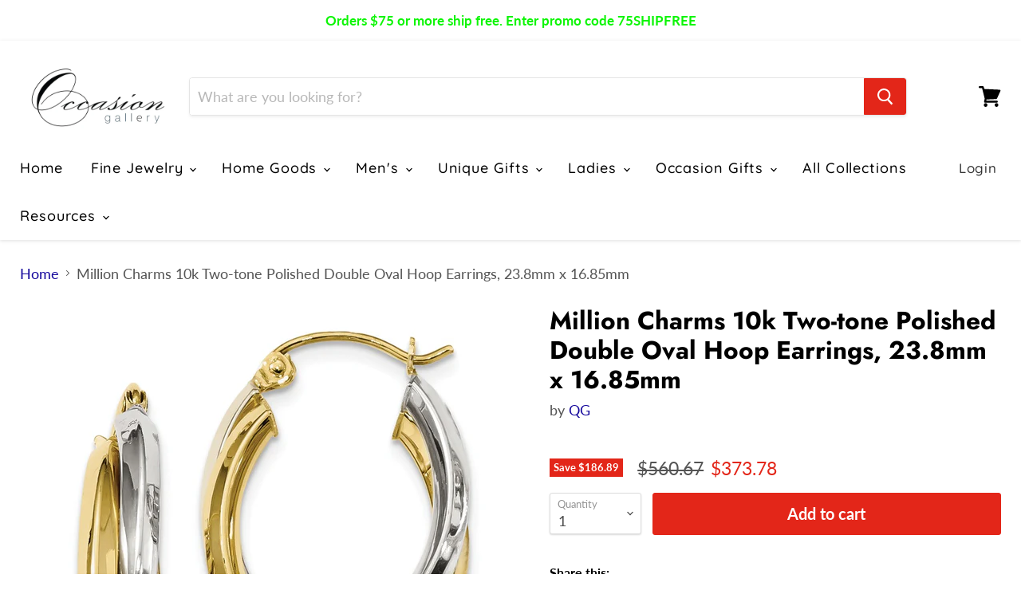

--- FILE ---
content_type: text/html; charset=utf-8
request_url: https://occasiongallery.com/products/mcqg10er285
body_size: 24476
content:
<!doctype html>
<html class="no-js no-touch" lang="en">
  <head>
    <meta charset="utf-8">
    <meta http-equiv="x-ua-compatible" content="IE=edge">

    <link rel="preconnect" href="https://cdn.shopify.com">
    <link rel="preconnect" href="https://fonts.shopifycdn.com">
    <link rel="preconnect" href="https://v.shopify.com">
    <link rel="preconnect" href="https://cdn.shopifycloud.com">

    <title>Million Charms 10k Two-tone Polished Double Oval Hoop Earrings, 23.8mm — occasiongallery</title>

    
      <meta name="description" content="Earrings,Bridal Party Gifts,Keepsake, Bridesmaid,Maid of Honor,Graduation,Ladies Fashion,Wedding,Birthday,Christmas,Anniversary,Mother&#39;s Day,All Earrings, Wire &amp; Clutch, Million Charms, Color: Two-Tone Gold, Fineness: 10k Gold, Hoop,">
    

    
  <link rel="shortcut icon" href="//occasiongallery.com/cdn/shop/files/Occasion_gallery_favicon_1_32x32.png?v=1613755584" type="image/png">


    
      <link rel="canonical" href="https://occasiongallery.com/products/mcqg10er285" />
    

    <meta name="viewport" content="width=device-width">

    
    















<meta property="og:site_name" content="occasiongallery">
<meta property="og:url" content="https://occasiongallery.com/products/mcqg10er285">
<meta property="og:title" content="Million Charms 10k Two-tone Polished Double Oval Hoop Earrings, 23.8mm x 16.85mm">
<meta property="og:type" content="website">
<meta property="og:description" content="Earrings,Bridal Party Gifts,Keepsake, Bridesmaid,Maid of Honor,Graduation,Ladies Fashion,Wedding,Birthday,Christmas,Anniversary,Mother&#39;s Day,All Earrings, Wire &amp; Clutch, Million Charms, Color: Two-Tone Gold, Fineness: 10k Gold, Hoop,">




    
    
    

    
    
    <meta
      property="og:image"
      content="https://occasiongallery.com/cdn/shop/products/10ER285_1200x1200.jpg?v=1744314158"
    />
    <meta
      property="og:image:secure_url"
      content="https://occasiongallery.com/cdn/shop/products/10ER285_1200x1200.jpg?v=1744314158"
    />
    <meta property="og:image:width" content="1200" />
    <meta property="og:image:height" content="1200" />
    
    
    <meta property="og:image:alt" content="Social media image" />
  
















<meta name="twitter:title" content="Million Charms 10k Two-tone Polished Double Oval Hoop Earrings, 23.8mm">
<meta name="twitter:description" content="Earrings,Bridal Party Gifts,Keepsake, Bridesmaid,Maid of Honor,Graduation,Ladies Fashion,Wedding,Birthday,Christmas,Anniversary,Mother&#39;s Day,All Earrings, Wire &amp; Clutch, Million Charms, Color: Two-Tone Gold, Fineness: 10k Gold, Hoop,">


    
    
    
      
      
      <meta name="twitter:card" content="summary">
    
    
    <meta
      property="twitter:image"
      content="https://occasiongallery.com/cdn/shop/products/10ER285_1200x1200_crop_center.jpg?v=1744314158"
    />
    <meta property="twitter:image:width" content="1200" />
    <meta property="twitter:image:height" content="1200" />
    
    
    <meta property="twitter:image:alt" content="Social media image" />
  



    <link rel="preload" href="//occasiongallery.com/cdn/fonts/quicksand/quicksand_n5.8f86b119923a62b5ca76bc9a6fb25da7a7498802.woff2" as="font" crossorigin="anonymous">
    <link rel="preload" as="style" href="//occasiongallery.com/cdn/shop/t/12/assets/theme.scss.css?v=9786791112811165681762799116">

    <script>window.performance && window.performance.mark && window.performance.mark('shopify.content_for_header.start');</script><meta id="shopify-digital-wallet" name="shopify-digital-wallet" content="/25165955144/digital_wallets/dialog">
<meta name="shopify-checkout-api-token" content="d6a6ccdc7c774796c2f316a854a64938">
<meta id="in-context-paypal-metadata" data-shop-id="25165955144" data-venmo-supported="false" data-environment="production" data-locale="en_US" data-paypal-v4="true" data-currency="USD">
<link rel="alternate" type="application/json+oembed" href="https://occasiongallery.com/products/mcqg10er285.oembed">
<script async="async" src="/checkouts/internal/preloads.js?locale=en-US"></script>
<link rel="preconnect" href="https://shop.app" crossorigin="anonymous">
<script async="async" src="https://shop.app/checkouts/internal/preloads.js?locale=en-US&shop_id=25165955144" crossorigin="anonymous"></script>
<script id="apple-pay-shop-capabilities" type="application/json">{"shopId":25165955144,"countryCode":"US","currencyCode":"USD","merchantCapabilities":["supports3DS"],"merchantId":"gid:\/\/shopify\/Shop\/25165955144","merchantName":"occasiongallery","requiredBillingContactFields":["postalAddress","email","phone"],"requiredShippingContactFields":["postalAddress","email","phone"],"shippingType":"shipping","supportedNetworks":["visa","masterCard","amex"],"total":{"type":"pending","label":"occasiongallery","amount":"1.00"},"shopifyPaymentsEnabled":true,"supportsSubscriptions":true}</script>
<script id="shopify-features" type="application/json">{"accessToken":"d6a6ccdc7c774796c2f316a854a64938","betas":["rich-media-storefront-analytics"],"domain":"occasiongallery.com","predictiveSearch":true,"shopId":25165955144,"locale":"en"}</script>
<script>var Shopify = Shopify || {};
Shopify.shop = "occasiongallery.myshopify.com";
Shopify.locale = "en";
Shopify.currency = {"active":"USD","rate":"1.0"};
Shopify.country = "US";
Shopify.theme = {"name":"Empire","id":99539976341,"schema_name":"Empire","schema_version":"5.3.0","theme_store_id":838,"role":"main"};
Shopify.theme.handle = "null";
Shopify.theme.style = {"id":null,"handle":null};
Shopify.cdnHost = "occasiongallery.com/cdn";
Shopify.routes = Shopify.routes || {};
Shopify.routes.root = "/";</script>
<script type="module">!function(o){(o.Shopify=o.Shopify||{}).modules=!0}(window);</script>
<script>!function(o){function n(){var o=[];function n(){o.push(Array.prototype.slice.apply(arguments))}return n.q=o,n}var t=o.Shopify=o.Shopify||{};t.loadFeatures=n(),t.autoloadFeatures=n()}(window);</script>
<script>
  window.ShopifyPay = window.ShopifyPay || {};
  window.ShopifyPay.apiHost = "shop.app\/pay";
  window.ShopifyPay.redirectState = null;
</script>
<script id="shop-js-analytics" type="application/json">{"pageType":"product"}</script>
<script defer="defer" async type="module" src="//occasiongallery.com/cdn/shopifycloud/shop-js/modules/v2/client.init-shop-cart-sync_C5BV16lS.en.esm.js"></script>
<script defer="defer" async type="module" src="//occasiongallery.com/cdn/shopifycloud/shop-js/modules/v2/chunk.common_CygWptCX.esm.js"></script>
<script type="module">
  await import("//occasiongallery.com/cdn/shopifycloud/shop-js/modules/v2/client.init-shop-cart-sync_C5BV16lS.en.esm.js");
await import("//occasiongallery.com/cdn/shopifycloud/shop-js/modules/v2/chunk.common_CygWptCX.esm.js");

  window.Shopify.SignInWithShop?.initShopCartSync?.({"fedCMEnabled":true,"windoidEnabled":true});

</script>
<script>
  window.Shopify = window.Shopify || {};
  if (!window.Shopify.featureAssets) window.Shopify.featureAssets = {};
  window.Shopify.featureAssets['shop-js'] = {"shop-cart-sync":["modules/v2/client.shop-cart-sync_ZFArdW7E.en.esm.js","modules/v2/chunk.common_CygWptCX.esm.js"],"init-fed-cm":["modules/v2/client.init-fed-cm_CmiC4vf6.en.esm.js","modules/v2/chunk.common_CygWptCX.esm.js"],"shop-cash-offers":["modules/v2/client.shop-cash-offers_DOA2yAJr.en.esm.js","modules/v2/chunk.common_CygWptCX.esm.js","modules/v2/chunk.modal_D71HUcav.esm.js"],"shop-button":["modules/v2/client.shop-button_tlx5R9nI.en.esm.js","modules/v2/chunk.common_CygWptCX.esm.js"],"shop-toast-manager":["modules/v2/client.shop-toast-manager_ClPi3nE9.en.esm.js","modules/v2/chunk.common_CygWptCX.esm.js"],"init-shop-cart-sync":["modules/v2/client.init-shop-cart-sync_C5BV16lS.en.esm.js","modules/v2/chunk.common_CygWptCX.esm.js"],"avatar":["modules/v2/client.avatar_BTnouDA3.en.esm.js"],"init-windoid":["modules/v2/client.init-windoid_sURxWdc1.en.esm.js","modules/v2/chunk.common_CygWptCX.esm.js"],"init-shop-email-lookup-coordinator":["modules/v2/client.init-shop-email-lookup-coordinator_B8hsDcYM.en.esm.js","modules/v2/chunk.common_CygWptCX.esm.js"],"pay-button":["modules/v2/client.pay-button_FdsNuTd3.en.esm.js","modules/v2/chunk.common_CygWptCX.esm.js"],"shop-login-button":["modules/v2/client.shop-login-button_C5VAVYt1.en.esm.js","modules/v2/chunk.common_CygWptCX.esm.js","modules/v2/chunk.modal_D71HUcav.esm.js"],"init-customer-accounts-sign-up":["modules/v2/client.init-customer-accounts-sign-up_CPSyQ0Tj.en.esm.js","modules/v2/client.shop-login-button_C5VAVYt1.en.esm.js","modules/v2/chunk.common_CygWptCX.esm.js","modules/v2/chunk.modal_D71HUcav.esm.js"],"init-shop-for-new-customer-accounts":["modules/v2/client.init-shop-for-new-customer-accounts_ChsxoAhi.en.esm.js","modules/v2/client.shop-login-button_C5VAVYt1.en.esm.js","modules/v2/chunk.common_CygWptCX.esm.js","modules/v2/chunk.modal_D71HUcav.esm.js"],"init-customer-accounts":["modules/v2/client.init-customer-accounts_DxDtT_ad.en.esm.js","modules/v2/client.shop-login-button_C5VAVYt1.en.esm.js","modules/v2/chunk.common_CygWptCX.esm.js","modules/v2/chunk.modal_D71HUcav.esm.js"],"shop-follow-button":["modules/v2/client.shop-follow-button_Cva4Ekp9.en.esm.js","modules/v2/chunk.common_CygWptCX.esm.js","modules/v2/chunk.modal_D71HUcav.esm.js"],"checkout-modal":["modules/v2/client.checkout-modal_BPM8l0SH.en.esm.js","modules/v2/chunk.common_CygWptCX.esm.js","modules/v2/chunk.modal_D71HUcav.esm.js"],"lead-capture":["modules/v2/client.lead-capture_Bi8yE_yS.en.esm.js","modules/v2/chunk.common_CygWptCX.esm.js","modules/v2/chunk.modal_D71HUcav.esm.js"],"shop-login":["modules/v2/client.shop-login_D6lNrXab.en.esm.js","modules/v2/chunk.common_CygWptCX.esm.js","modules/v2/chunk.modal_D71HUcav.esm.js"],"payment-terms":["modules/v2/client.payment-terms_CZxnsJam.en.esm.js","modules/v2/chunk.common_CygWptCX.esm.js","modules/v2/chunk.modal_D71HUcav.esm.js"]};
</script>
<script>(function() {
  var isLoaded = false;
  function asyncLoad() {
    if (isLoaded) return;
    isLoaded = true;
    var urls = ["https:\/\/way2enjoy.com\/shopify\/1\/announcementbar\/proxy\/js\/pab.js?shop=occasiongallery.myshopify.com","https:\/\/cdn.getcarro.com\/script-tags\/all\/050820094100.js?shop=occasiongallery.myshopify.com","https:\/\/po.kaktusapp.com\/storage\/js\/kaktus_preorder-occasiongallery.myshopify.com.js?ver=93\u0026shop=occasiongallery.myshopify.com"];
    for (var i = 0; i < urls.length; i++) {
      var s = document.createElement('script');
      s.type = 'text/javascript';
      s.async = true;
      s.src = urls[i];
      var x = document.getElementsByTagName('script')[0];
      x.parentNode.insertBefore(s, x);
    }
  };
  if(window.attachEvent) {
    window.attachEvent('onload', asyncLoad);
  } else {
    window.addEventListener('load', asyncLoad, false);
  }
})();</script>
<script id="__st">var __st={"a":25165955144,"offset":-28800,"reqid":"2e122db3-2568-4ac1-b035-5e42f27887f9-1768851792","pageurl":"occasiongallery.com\/products\/mcqg10er285","u":"81dbd7e9035f","p":"product","rtyp":"product","rid":4480922615880};</script>
<script>window.ShopifyPaypalV4VisibilityTracking = true;</script>
<script id="captcha-bootstrap">!function(){'use strict';const t='contact',e='account',n='new_comment',o=[[t,t],['blogs',n],['comments',n],[t,'customer']],c=[[e,'customer_login'],[e,'guest_login'],[e,'recover_customer_password'],[e,'create_customer']],r=t=>t.map((([t,e])=>`form[action*='/${t}']:not([data-nocaptcha='true']) input[name='form_type'][value='${e}']`)).join(','),a=t=>()=>t?[...document.querySelectorAll(t)].map((t=>t.form)):[];function s(){const t=[...o],e=r(t);return a(e)}const i='password',u='form_key',d=['recaptcha-v3-token','g-recaptcha-response','h-captcha-response',i],f=()=>{try{return window.sessionStorage}catch{return}},m='__shopify_v',_=t=>t.elements[u];function p(t,e,n=!1){try{const o=window.sessionStorage,c=JSON.parse(o.getItem(e)),{data:r}=function(t){const{data:e,action:n}=t;return t[m]||n?{data:e,action:n}:{data:t,action:n}}(c);for(const[e,n]of Object.entries(r))t.elements[e]&&(t.elements[e].value=n);n&&o.removeItem(e)}catch(o){console.error('form repopulation failed',{error:o})}}const l='form_type',E='cptcha';function T(t){t.dataset[E]=!0}const w=window,h=w.document,L='Shopify',v='ce_forms',y='captcha';let A=!1;((t,e)=>{const n=(g='f06e6c50-85a8-45c8-87d0-21a2b65856fe',I='https://cdn.shopify.com/shopifycloud/storefront-forms-hcaptcha/ce_storefront_forms_captcha_hcaptcha.v1.5.2.iife.js',D={infoText:'Protected by hCaptcha',privacyText:'Privacy',termsText:'Terms'},(t,e,n)=>{const o=w[L][v],c=o.bindForm;if(c)return c(t,g,e,D).then(n);var r;o.q.push([[t,g,e,D],n]),r=I,A||(h.body.append(Object.assign(h.createElement('script'),{id:'captcha-provider',async:!0,src:r})),A=!0)});var g,I,D;w[L]=w[L]||{},w[L][v]=w[L][v]||{},w[L][v].q=[],w[L][y]=w[L][y]||{},w[L][y].protect=function(t,e){n(t,void 0,e),T(t)},Object.freeze(w[L][y]),function(t,e,n,w,h,L){const[v,y,A,g]=function(t,e,n){const i=e?o:[],u=t?c:[],d=[...i,...u],f=r(d),m=r(i),_=r(d.filter((([t,e])=>n.includes(e))));return[a(f),a(m),a(_),s()]}(w,h,L),I=t=>{const e=t.target;return e instanceof HTMLFormElement?e:e&&e.form},D=t=>v().includes(t);t.addEventListener('submit',(t=>{const e=I(t);if(!e)return;const n=D(e)&&!e.dataset.hcaptchaBound&&!e.dataset.recaptchaBound,o=_(e),c=g().includes(e)&&(!o||!o.value);(n||c)&&t.preventDefault(),c&&!n&&(function(t){try{if(!f())return;!function(t){const e=f();if(!e)return;const n=_(t);if(!n)return;const o=n.value;o&&e.removeItem(o)}(t);const e=Array.from(Array(32),(()=>Math.random().toString(36)[2])).join('');!function(t,e){_(t)||t.append(Object.assign(document.createElement('input'),{type:'hidden',name:u})),t.elements[u].value=e}(t,e),function(t,e){const n=f();if(!n)return;const o=[...t.querySelectorAll(`input[type='${i}']`)].map((({name:t})=>t)),c=[...d,...o],r={};for(const[a,s]of new FormData(t).entries())c.includes(a)||(r[a]=s);n.setItem(e,JSON.stringify({[m]:1,action:t.action,data:r}))}(t,e)}catch(e){console.error('failed to persist form',e)}}(e),e.submit())}));const S=(t,e)=>{t&&!t.dataset[E]&&(n(t,e.some((e=>e===t))),T(t))};for(const o of['focusin','change'])t.addEventListener(o,(t=>{const e=I(t);D(e)&&S(e,y())}));const B=e.get('form_key'),M=e.get(l),P=B&&M;t.addEventListener('DOMContentLoaded',(()=>{const t=y();if(P)for(const e of t)e.elements[l].value===M&&p(e,B);[...new Set([...A(),...v().filter((t=>'true'===t.dataset.shopifyCaptcha))])].forEach((e=>S(e,t)))}))}(h,new URLSearchParams(w.location.search),n,t,e,['guest_login'])})(!0,!0)}();</script>
<script integrity="sha256-4kQ18oKyAcykRKYeNunJcIwy7WH5gtpwJnB7kiuLZ1E=" data-source-attribution="shopify.loadfeatures" defer="defer" src="//occasiongallery.com/cdn/shopifycloud/storefront/assets/storefront/load_feature-a0a9edcb.js" crossorigin="anonymous"></script>
<script crossorigin="anonymous" defer="defer" src="//occasiongallery.com/cdn/shopifycloud/storefront/assets/shopify_pay/storefront-65b4c6d7.js?v=20250812"></script>
<script data-source-attribution="shopify.dynamic_checkout.dynamic.init">var Shopify=Shopify||{};Shopify.PaymentButton=Shopify.PaymentButton||{isStorefrontPortableWallets:!0,init:function(){window.Shopify.PaymentButton.init=function(){};var t=document.createElement("script");t.src="https://occasiongallery.com/cdn/shopifycloud/portable-wallets/latest/portable-wallets.en.js",t.type="module",document.head.appendChild(t)}};
</script>
<script data-source-attribution="shopify.dynamic_checkout.buyer_consent">
  function portableWalletsHideBuyerConsent(e){var t=document.getElementById("shopify-buyer-consent"),n=document.getElementById("shopify-subscription-policy-button");t&&n&&(t.classList.add("hidden"),t.setAttribute("aria-hidden","true"),n.removeEventListener("click",e))}function portableWalletsShowBuyerConsent(e){var t=document.getElementById("shopify-buyer-consent"),n=document.getElementById("shopify-subscription-policy-button");t&&n&&(t.classList.remove("hidden"),t.removeAttribute("aria-hidden"),n.addEventListener("click",e))}window.Shopify?.PaymentButton&&(window.Shopify.PaymentButton.hideBuyerConsent=portableWalletsHideBuyerConsent,window.Shopify.PaymentButton.showBuyerConsent=portableWalletsShowBuyerConsent);
</script>
<script data-source-attribution="shopify.dynamic_checkout.cart.bootstrap">document.addEventListener("DOMContentLoaded",(function(){function t(){return document.querySelector("shopify-accelerated-checkout-cart, shopify-accelerated-checkout")}if(t())Shopify.PaymentButton.init();else{new MutationObserver((function(e,n){t()&&(Shopify.PaymentButton.init(),n.disconnect())})).observe(document.body,{childList:!0,subtree:!0})}}));
</script>
<link id="shopify-accelerated-checkout-styles" rel="stylesheet" media="screen" href="https://occasiongallery.com/cdn/shopifycloud/portable-wallets/latest/accelerated-checkout-backwards-compat.css" crossorigin="anonymous">
<style id="shopify-accelerated-checkout-cart">
        #shopify-buyer-consent {
  margin-top: 1em;
  display: inline-block;
  width: 100%;
}

#shopify-buyer-consent.hidden {
  display: none;
}

#shopify-subscription-policy-button {
  background: none;
  border: none;
  padding: 0;
  text-decoration: underline;
  font-size: inherit;
  cursor: pointer;
}

#shopify-subscription-policy-button::before {
  box-shadow: none;
}

      </style>

<script>window.performance && window.performance.mark && window.performance.mark('shopify.content_for_header.end');</script>

    <link href="//occasiongallery.com/cdn/shop/t/12/assets/theme.scss.css?v=9786791112811165681762799116" rel="stylesheet" type="text/css" media="all" />
    <link href="//occasiongallery.com/cdn/shop/t/12/assets/ripple.css?v=89494619418437521891591104695" rel="stylesheet" type="text/css" media="all" />
    <link rel="stylesheet" href="https://cdn.shopify.com/shopifycloud/shopify-plyr/v1.0/shopify-plyr.css">

    
    <script>
      window.Theme = window.Theme || {};
      window.Theme.routes = {
        "root_url": "/",
        "account_url": "/account",
        "account_login_url": "/account/login",
        "account_logout_url": "/account/logout",
        "account_register_url": "/account/register",
        "account_addresses_url": "/account/addresses",
        "collections_url": "/collections",
        "all_products_collection_url": "/collections/all",
        "search_url": "/search",
        "cart_url": "/cart",
        "cart_add_url": "/cart/add",
        "cart_change_url": "/cart/change",
        "cart_clear_url": "/cart/clear",
        "product_recommendations_url": "/recommendations/products",
      };
    </script>
  <link href="https://monorail-edge.shopifysvc.com" rel="dns-prefetch">
<script>(function(){if ("sendBeacon" in navigator && "performance" in window) {try {var session_token_from_headers = performance.getEntriesByType('navigation')[0].serverTiming.find(x => x.name == '_s').description;} catch {var session_token_from_headers = undefined;}var session_cookie_matches = document.cookie.match(/_shopify_s=([^;]*)/);var session_token_from_cookie = session_cookie_matches && session_cookie_matches.length === 2 ? session_cookie_matches[1] : "";var session_token = session_token_from_headers || session_token_from_cookie || "";function handle_abandonment_event(e) {var entries = performance.getEntries().filter(function(entry) {return /monorail-edge.shopifysvc.com/.test(entry.name);});if (!window.abandonment_tracked && entries.length === 0) {window.abandonment_tracked = true;var currentMs = Date.now();var navigation_start = performance.timing.navigationStart;var payload = {shop_id: 25165955144,url: window.location.href,navigation_start,duration: currentMs - navigation_start,session_token,page_type: "product"};window.navigator.sendBeacon("https://monorail-edge.shopifysvc.com/v1/produce", JSON.stringify({schema_id: "online_store_buyer_site_abandonment/1.1",payload: payload,metadata: {event_created_at_ms: currentMs,event_sent_at_ms: currentMs}}));}}window.addEventListener('pagehide', handle_abandonment_event);}}());</script>
<script id="web-pixels-manager-setup">(function e(e,d,r,n,o){if(void 0===o&&(o={}),!Boolean(null===(a=null===(i=window.Shopify)||void 0===i?void 0:i.analytics)||void 0===a?void 0:a.replayQueue)){var i,a;window.Shopify=window.Shopify||{};var t=window.Shopify;t.analytics=t.analytics||{};var s=t.analytics;s.replayQueue=[],s.publish=function(e,d,r){return s.replayQueue.push([e,d,r]),!0};try{self.performance.mark("wpm:start")}catch(e){}var l=function(){var e={modern:/Edge?\/(1{2}[4-9]|1[2-9]\d|[2-9]\d{2}|\d{4,})\.\d+(\.\d+|)|Firefox\/(1{2}[4-9]|1[2-9]\d|[2-9]\d{2}|\d{4,})\.\d+(\.\d+|)|Chrom(ium|e)\/(9{2}|\d{3,})\.\d+(\.\d+|)|(Maci|X1{2}).+ Version\/(15\.\d+|(1[6-9]|[2-9]\d|\d{3,})\.\d+)([,.]\d+|)( \(\w+\)|)( Mobile\/\w+|) Safari\/|Chrome.+OPR\/(9{2}|\d{3,})\.\d+\.\d+|(CPU[ +]OS|iPhone[ +]OS|CPU[ +]iPhone|CPU IPhone OS|CPU iPad OS)[ +]+(15[._]\d+|(1[6-9]|[2-9]\d|\d{3,})[._]\d+)([._]\d+|)|Android:?[ /-](13[3-9]|1[4-9]\d|[2-9]\d{2}|\d{4,})(\.\d+|)(\.\d+|)|Android.+Firefox\/(13[5-9]|1[4-9]\d|[2-9]\d{2}|\d{4,})\.\d+(\.\d+|)|Android.+Chrom(ium|e)\/(13[3-9]|1[4-9]\d|[2-9]\d{2}|\d{4,})\.\d+(\.\d+|)|SamsungBrowser\/([2-9]\d|\d{3,})\.\d+/,legacy:/Edge?\/(1[6-9]|[2-9]\d|\d{3,})\.\d+(\.\d+|)|Firefox\/(5[4-9]|[6-9]\d|\d{3,})\.\d+(\.\d+|)|Chrom(ium|e)\/(5[1-9]|[6-9]\d|\d{3,})\.\d+(\.\d+|)([\d.]+$|.*Safari\/(?![\d.]+ Edge\/[\d.]+$))|(Maci|X1{2}).+ Version\/(10\.\d+|(1[1-9]|[2-9]\d|\d{3,})\.\d+)([,.]\d+|)( \(\w+\)|)( Mobile\/\w+|) Safari\/|Chrome.+OPR\/(3[89]|[4-9]\d|\d{3,})\.\d+\.\d+|(CPU[ +]OS|iPhone[ +]OS|CPU[ +]iPhone|CPU IPhone OS|CPU iPad OS)[ +]+(10[._]\d+|(1[1-9]|[2-9]\d|\d{3,})[._]\d+)([._]\d+|)|Android:?[ /-](13[3-9]|1[4-9]\d|[2-9]\d{2}|\d{4,})(\.\d+|)(\.\d+|)|Mobile Safari.+OPR\/([89]\d|\d{3,})\.\d+\.\d+|Android.+Firefox\/(13[5-9]|1[4-9]\d|[2-9]\d{2}|\d{4,})\.\d+(\.\d+|)|Android.+Chrom(ium|e)\/(13[3-9]|1[4-9]\d|[2-9]\d{2}|\d{4,})\.\d+(\.\d+|)|Android.+(UC? ?Browser|UCWEB|U3)[ /]?(15\.([5-9]|\d{2,})|(1[6-9]|[2-9]\d|\d{3,})\.\d+)\.\d+|SamsungBrowser\/(5\.\d+|([6-9]|\d{2,})\.\d+)|Android.+MQ{2}Browser\/(14(\.(9|\d{2,})|)|(1[5-9]|[2-9]\d|\d{3,})(\.\d+|))(\.\d+|)|K[Aa][Ii]OS\/(3\.\d+|([4-9]|\d{2,})\.\d+)(\.\d+|)/},d=e.modern,r=e.legacy,n=navigator.userAgent;return n.match(d)?"modern":n.match(r)?"legacy":"unknown"}(),u="modern"===l?"modern":"legacy",c=(null!=n?n:{modern:"",legacy:""})[u],f=function(e){return[e.baseUrl,"/wpm","/b",e.hashVersion,"modern"===e.buildTarget?"m":"l",".js"].join("")}({baseUrl:d,hashVersion:r,buildTarget:u}),m=function(e){var d=e.version,r=e.bundleTarget,n=e.surface,o=e.pageUrl,i=e.monorailEndpoint;return{emit:function(e){var a=e.status,t=e.errorMsg,s=(new Date).getTime(),l=JSON.stringify({metadata:{event_sent_at_ms:s},events:[{schema_id:"web_pixels_manager_load/3.1",payload:{version:d,bundle_target:r,page_url:o,status:a,surface:n,error_msg:t},metadata:{event_created_at_ms:s}}]});if(!i)return console&&console.warn&&console.warn("[Web Pixels Manager] No Monorail endpoint provided, skipping logging."),!1;try{return self.navigator.sendBeacon.bind(self.navigator)(i,l)}catch(e){}var u=new XMLHttpRequest;try{return u.open("POST",i,!0),u.setRequestHeader("Content-Type","text/plain"),u.send(l),!0}catch(e){return console&&console.warn&&console.warn("[Web Pixels Manager] Got an unhandled error while logging to Monorail."),!1}}}}({version:r,bundleTarget:l,surface:e.surface,pageUrl:self.location.href,monorailEndpoint:e.monorailEndpoint});try{o.browserTarget=l,function(e){var d=e.src,r=e.async,n=void 0===r||r,o=e.onload,i=e.onerror,a=e.sri,t=e.scriptDataAttributes,s=void 0===t?{}:t,l=document.createElement("script"),u=document.querySelector("head"),c=document.querySelector("body");if(l.async=n,l.src=d,a&&(l.integrity=a,l.crossOrigin="anonymous"),s)for(var f in s)if(Object.prototype.hasOwnProperty.call(s,f))try{l.dataset[f]=s[f]}catch(e){}if(o&&l.addEventListener("load",o),i&&l.addEventListener("error",i),u)u.appendChild(l);else{if(!c)throw new Error("Did not find a head or body element to append the script");c.appendChild(l)}}({src:f,async:!0,onload:function(){if(!function(){var e,d;return Boolean(null===(d=null===(e=window.Shopify)||void 0===e?void 0:e.analytics)||void 0===d?void 0:d.initialized)}()){var d=window.webPixelsManager.init(e)||void 0;if(d){var r=window.Shopify.analytics;r.replayQueue.forEach((function(e){var r=e[0],n=e[1],o=e[2];d.publishCustomEvent(r,n,o)})),r.replayQueue=[],r.publish=d.publishCustomEvent,r.visitor=d.visitor,r.initialized=!0}}},onerror:function(){return m.emit({status:"failed",errorMsg:"".concat(f," has failed to load")})},sri:function(e){var d=/^sha384-[A-Za-z0-9+/=]+$/;return"string"==typeof e&&d.test(e)}(c)?c:"",scriptDataAttributes:o}),m.emit({status:"loading"})}catch(e){m.emit({status:"failed",errorMsg:(null==e?void 0:e.message)||"Unknown error"})}}})({shopId: 25165955144,storefrontBaseUrl: "https://occasiongallery.com",extensionsBaseUrl: "https://extensions.shopifycdn.com/cdn/shopifycloud/web-pixels-manager",monorailEndpoint: "https://monorail-edge.shopifysvc.com/unstable/produce_batch",surface: "storefront-renderer",enabledBetaFlags: ["2dca8a86"],webPixelsConfigList: [{"id":"1328087258","configuration":"{\"webPixelName\":\"Judge.me\"}","eventPayloadVersion":"v1","runtimeContext":"STRICT","scriptVersion":"34ad157958823915625854214640f0bf","type":"APP","apiClientId":683015,"privacyPurposes":["ANALYTICS"],"dataSharingAdjustments":{"protectedCustomerApprovalScopes":["read_customer_email","read_customer_name","read_customer_personal_data","read_customer_phone"]}},{"id":"65110234","configuration":"{\"tagID\":\"2612797026200\"}","eventPayloadVersion":"v1","runtimeContext":"STRICT","scriptVersion":"18031546ee651571ed29edbe71a3550b","type":"APP","apiClientId":3009811,"privacyPurposes":["ANALYTICS","MARKETING","SALE_OF_DATA"],"dataSharingAdjustments":{"protectedCustomerApprovalScopes":["read_customer_address","read_customer_email","read_customer_name","read_customer_personal_data","read_customer_phone"]}},{"id":"69042394","eventPayloadVersion":"v1","runtimeContext":"LAX","scriptVersion":"1","type":"CUSTOM","privacyPurposes":["ANALYTICS"],"name":"Google Analytics tag (migrated)"},{"id":"shopify-app-pixel","configuration":"{}","eventPayloadVersion":"v1","runtimeContext":"STRICT","scriptVersion":"0450","apiClientId":"shopify-pixel","type":"APP","privacyPurposes":["ANALYTICS","MARKETING"]},{"id":"shopify-custom-pixel","eventPayloadVersion":"v1","runtimeContext":"LAX","scriptVersion":"0450","apiClientId":"shopify-pixel","type":"CUSTOM","privacyPurposes":["ANALYTICS","MARKETING"]}],isMerchantRequest: false,initData: {"shop":{"name":"occasiongallery","paymentSettings":{"currencyCode":"USD"},"myshopifyDomain":"occasiongallery.myshopify.com","countryCode":"US","storefrontUrl":"https:\/\/occasiongallery.com"},"customer":null,"cart":null,"checkout":null,"productVariants":[{"price":{"amount":373.78,"currencyCode":"USD"},"product":{"title":"Million Charms 10k Two-tone Polished Double Oval Hoop Earrings, 23.8mm x 16.85mm","vendor":"QG","id":"4480922615880","untranslatedTitle":"Million Charms 10k Two-tone Polished Double Oval Hoop Earrings, 23.8mm x 16.85mm","url":"\/products\/mcqg10er285","type":"Earrings,"},"id":"31725267157064","image":{"src":"\/\/occasiongallery.com\/cdn\/shop\/products\/10ER285.jpg?v=1744314158"},"sku":"MCQG10ER285","title":"Default Title","untranslatedTitle":"Default Title"}],"purchasingCompany":null},},"https://occasiongallery.com/cdn","fcfee988w5aeb613cpc8e4bc33m6693e112",{"modern":"","legacy":""},{"shopId":"25165955144","storefrontBaseUrl":"https:\/\/occasiongallery.com","extensionBaseUrl":"https:\/\/extensions.shopifycdn.com\/cdn\/shopifycloud\/web-pixels-manager","surface":"storefront-renderer","enabledBetaFlags":"[\"2dca8a86\"]","isMerchantRequest":"false","hashVersion":"fcfee988w5aeb613cpc8e4bc33m6693e112","publish":"custom","events":"[[\"page_viewed\",{}],[\"product_viewed\",{\"productVariant\":{\"price\":{\"amount\":373.78,\"currencyCode\":\"USD\"},\"product\":{\"title\":\"Million Charms 10k Two-tone Polished Double Oval Hoop Earrings, 23.8mm x 16.85mm\",\"vendor\":\"QG\",\"id\":\"4480922615880\",\"untranslatedTitle\":\"Million Charms 10k Two-tone Polished Double Oval Hoop Earrings, 23.8mm x 16.85mm\",\"url\":\"\/products\/mcqg10er285\",\"type\":\"Earrings,\"},\"id\":\"31725267157064\",\"image\":{\"src\":\"\/\/occasiongallery.com\/cdn\/shop\/products\/10ER285.jpg?v=1744314158\"},\"sku\":\"MCQG10ER285\",\"title\":\"Default Title\",\"untranslatedTitle\":\"Default Title\"}}]]"});</script><script>
  window.ShopifyAnalytics = window.ShopifyAnalytics || {};
  window.ShopifyAnalytics.meta = window.ShopifyAnalytics.meta || {};
  window.ShopifyAnalytics.meta.currency = 'USD';
  var meta = {"product":{"id":4480922615880,"gid":"gid:\/\/shopify\/Product\/4480922615880","vendor":"QG","type":"Earrings,","handle":"mcqg10er285","variants":[{"id":31725267157064,"price":37378,"name":"Million Charms 10k Two-tone Polished Double Oval Hoop Earrings, 23.8mm x 16.85mm","public_title":null,"sku":"MCQG10ER285"}],"remote":false},"page":{"pageType":"product","resourceType":"product","resourceId":4480922615880,"requestId":"2e122db3-2568-4ac1-b035-5e42f27887f9-1768851792"}};
  for (var attr in meta) {
    window.ShopifyAnalytics.meta[attr] = meta[attr];
  }
</script>
<script class="analytics">
  (function () {
    var customDocumentWrite = function(content) {
      var jquery = null;

      if (window.jQuery) {
        jquery = window.jQuery;
      } else if (window.Checkout && window.Checkout.$) {
        jquery = window.Checkout.$;
      }

      if (jquery) {
        jquery('body').append(content);
      }
    };

    var hasLoggedConversion = function(token) {
      if (token) {
        return document.cookie.indexOf('loggedConversion=' + token) !== -1;
      }
      return false;
    }

    var setCookieIfConversion = function(token) {
      if (token) {
        var twoMonthsFromNow = new Date(Date.now());
        twoMonthsFromNow.setMonth(twoMonthsFromNow.getMonth() + 2);

        document.cookie = 'loggedConversion=' + token + '; expires=' + twoMonthsFromNow;
      }
    }

    var trekkie = window.ShopifyAnalytics.lib = window.trekkie = window.trekkie || [];
    if (trekkie.integrations) {
      return;
    }
    trekkie.methods = [
      'identify',
      'page',
      'ready',
      'track',
      'trackForm',
      'trackLink'
    ];
    trekkie.factory = function(method) {
      return function() {
        var args = Array.prototype.slice.call(arguments);
        args.unshift(method);
        trekkie.push(args);
        return trekkie;
      };
    };
    for (var i = 0; i < trekkie.methods.length; i++) {
      var key = trekkie.methods[i];
      trekkie[key] = trekkie.factory(key);
    }
    trekkie.load = function(config) {
      trekkie.config = config || {};
      trekkie.config.initialDocumentCookie = document.cookie;
      var first = document.getElementsByTagName('script')[0];
      var script = document.createElement('script');
      script.type = 'text/javascript';
      script.onerror = function(e) {
        var scriptFallback = document.createElement('script');
        scriptFallback.type = 'text/javascript';
        scriptFallback.onerror = function(error) {
                var Monorail = {
      produce: function produce(monorailDomain, schemaId, payload) {
        var currentMs = new Date().getTime();
        var event = {
          schema_id: schemaId,
          payload: payload,
          metadata: {
            event_created_at_ms: currentMs,
            event_sent_at_ms: currentMs
          }
        };
        return Monorail.sendRequest("https://" + monorailDomain + "/v1/produce", JSON.stringify(event));
      },
      sendRequest: function sendRequest(endpointUrl, payload) {
        // Try the sendBeacon API
        if (window && window.navigator && typeof window.navigator.sendBeacon === 'function' && typeof window.Blob === 'function' && !Monorail.isIos12()) {
          var blobData = new window.Blob([payload], {
            type: 'text/plain'
          });

          if (window.navigator.sendBeacon(endpointUrl, blobData)) {
            return true;
          } // sendBeacon was not successful

        } // XHR beacon

        var xhr = new XMLHttpRequest();

        try {
          xhr.open('POST', endpointUrl);
          xhr.setRequestHeader('Content-Type', 'text/plain');
          xhr.send(payload);
        } catch (e) {
          console.log(e);
        }

        return false;
      },
      isIos12: function isIos12() {
        return window.navigator.userAgent.lastIndexOf('iPhone; CPU iPhone OS 12_') !== -1 || window.navigator.userAgent.lastIndexOf('iPad; CPU OS 12_') !== -1;
      }
    };
    Monorail.produce('monorail-edge.shopifysvc.com',
      'trekkie_storefront_load_errors/1.1',
      {shop_id: 25165955144,
      theme_id: 99539976341,
      app_name: "storefront",
      context_url: window.location.href,
      source_url: "//occasiongallery.com/cdn/s/trekkie.storefront.cd680fe47e6c39ca5d5df5f0a32d569bc48c0f27.min.js"});

        };
        scriptFallback.async = true;
        scriptFallback.src = '//occasiongallery.com/cdn/s/trekkie.storefront.cd680fe47e6c39ca5d5df5f0a32d569bc48c0f27.min.js';
        first.parentNode.insertBefore(scriptFallback, first);
      };
      script.async = true;
      script.src = '//occasiongallery.com/cdn/s/trekkie.storefront.cd680fe47e6c39ca5d5df5f0a32d569bc48c0f27.min.js';
      first.parentNode.insertBefore(script, first);
    };
    trekkie.load(
      {"Trekkie":{"appName":"storefront","development":false,"defaultAttributes":{"shopId":25165955144,"isMerchantRequest":null,"themeId":99539976341,"themeCityHash":"17255795236316980741","contentLanguage":"en","currency":"USD","eventMetadataId":"24c07dc8-20b8-45a3-b99c-d0b2e2691727"},"isServerSideCookieWritingEnabled":true,"monorailRegion":"shop_domain","enabledBetaFlags":["65f19447"]},"Session Attribution":{},"S2S":{"facebookCapiEnabled":false,"source":"trekkie-storefront-renderer","apiClientId":580111}}
    );

    var loaded = false;
    trekkie.ready(function() {
      if (loaded) return;
      loaded = true;

      window.ShopifyAnalytics.lib = window.trekkie;

      var originalDocumentWrite = document.write;
      document.write = customDocumentWrite;
      try { window.ShopifyAnalytics.merchantGoogleAnalytics.call(this); } catch(error) {};
      document.write = originalDocumentWrite;

      window.ShopifyAnalytics.lib.page(null,{"pageType":"product","resourceType":"product","resourceId":4480922615880,"requestId":"2e122db3-2568-4ac1-b035-5e42f27887f9-1768851792","shopifyEmitted":true});

      var match = window.location.pathname.match(/checkouts\/(.+)\/(thank_you|post_purchase)/)
      var token = match? match[1]: undefined;
      if (!hasLoggedConversion(token)) {
        setCookieIfConversion(token);
        window.ShopifyAnalytics.lib.track("Viewed Product",{"currency":"USD","variantId":31725267157064,"productId":4480922615880,"productGid":"gid:\/\/shopify\/Product\/4480922615880","name":"Million Charms 10k Two-tone Polished Double Oval Hoop Earrings, 23.8mm x 16.85mm","price":"373.78","sku":"MCQG10ER285","brand":"QG","variant":null,"category":"Earrings,","nonInteraction":true,"remote":false},undefined,undefined,{"shopifyEmitted":true});
      window.ShopifyAnalytics.lib.track("monorail:\/\/trekkie_storefront_viewed_product\/1.1",{"currency":"USD","variantId":31725267157064,"productId":4480922615880,"productGid":"gid:\/\/shopify\/Product\/4480922615880","name":"Million Charms 10k Two-tone Polished Double Oval Hoop Earrings, 23.8mm x 16.85mm","price":"373.78","sku":"MCQG10ER285","brand":"QG","variant":null,"category":"Earrings,","nonInteraction":true,"remote":false,"referer":"https:\/\/occasiongallery.com\/products\/mcqg10er285"});
      }
    });


        var eventsListenerScript = document.createElement('script');
        eventsListenerScript.async = true;
        eventsListenerScript.src = "//occasiongallery.com/cdn/shopifycloud/storefront/assets/shop_events_listener-3da45d37.js";
        document.getElementsByTagName('head')[0].appendChild(eventsListenerScript);

})();</script>
  <script>
  if (!window.ga || (window.ga && typeof window.ga !== 'function')) {
    window.ga = function ga() {
      (window.ga.q = window.ga.q || []).push(arguments);
      if (window.Shopify && window.Shopify.analytics && typeof window.Shopify.analytics.publish === 'function') {
        window.Shopify.analytics.publish("ga_stub_called", {}, {sendTo: "google_osp_migration"});
      }
      console.error("Shopify's Google Analytics stub called with:", Array.from(arguments), "\nSee https://help.shopify.com/manual/promoting-marketing/pixels/pixel-migration#google for more information.");
    };
    if (window.Shopify && window.Shopify.analytics && typeof window.Shopify.analytics.publish === 'function') {
      window.Shopify.analytics.publish("ga_stub_initialized", {}, {sendTo: "google_osp_migration"});
    }
  }
</script>
<script
  defer
  src="https://occasiongallery.com/cdn/shopifycloud/perf-kit/shopify-perf-kit-3.0.4.min.js"
  data-application="storefront-renderer"
  data-shop-id="25165955144"
  data-render-region="gcp-us-central1"
  data-page-type="product"
  data-theme-instance-id="99539976341"
  data-theme-name="Empire"
  data-theme-version="5.3.0"
  data-monorail-region="shop_domain"
  data-resource-timing-sampling-rate="10"
  data-shs="true"
  data-shs-beacon="true"
  data-shs-export-with-fetch="true"
  data-shs-logs-sample-rate="1"
  data-shs-beacon-endpoint="https://occasiongallery.com/api/collect"
></script>
</head>

  <body class="template-product" data-instant-allow-query-string >
    <script>
      document.documentElement.className=document.documentElement.className.replace(/\bno-js\b/,'js');
      if(window.Shopify&&window.Shopify.designMode)document.documentElement.className+=' in-theme-editor';
      if(('ontouchstart' in window)||window.DocumentTouch&&document instanceof DocumentTouch)document.documentElement.className=document.documentElement.className.replace(/\bno-touch\b/,'has-touch');
    </script>
    <a class="skip-to-main" href="#site-main">Skip to content</a>
    <div id="shopify-section-static-announcement" class="shopify-section site-announcement"><script
  type="application/json"
  data-section-id="static-announcement"
  data-section-type="static-announcement">
</script>









  
    <div
      class="
        announcement-bar
        
      "
      style="
        color: #0df506;
        background: ;
      ">
      

      
        <div class="announcement-bar-text">
          Orders $75 or more ship free.  Enter promo code 75SHIPFREE
        </div>
      

      <div class="announcement-bar-text-mobile">
        
          Orders $75 or more ship free.  Enter promo code 75SHIPFREE
        
      </div>
    </div>
  


</div>
    <header
      class="site-header site-header-nav--open"
      role="banner"
      data-site-header
    >
      <div id="shopify-section-static-header" class="shopify-section site-header-wrapper"><script
  type="application/json"
  data-section-id="static-header"
  data-section-type="static-header"
  data-section-data>
  {
    "settings": {
      "sticky_header": false,
      "live_search": {
        "enable": true,
        "enable_images": true,
        "enable_content": true,
        "money_format": "${{amount}}",
        "show_mobile_search_bar": true,
        "context": {
          "view_all_results": "View all results",
          "view_all_products": "View all products",
          "content_results": {
            "title": "Pages \u0026amp; Posts",
            "no_results": "No results."
          },
          "no_results_products": {
            "title": "No products for “*terms*”.",
            "title_in_category": "No products for “*terms*” in *category*.",
            "message": "Sorry, we couldn’t find any matches."
          }
        }
      }
    }
  }
</script>




<style data-shopify>
  .site-logo {
    max-width: 250px;
  }

  .site-logo-image {
    max-height: 100px;
  }
</style>

<div
  class="
    site-header-main
    
  "
  data-site-header-main
  
  
    data-site-header-mobile-search-bar
  
>
  <button class="site-header-menu-toggle" data-menu-toggle>
    <div class="site-header-menu-toggle--button" tabindex="-1">
      <span class="toggle-icon--bar toggle-icon--bar-top"></span>
      <span class="toggle-icon--bar toggle-icon--bar-middle"></span>
      <span class="toggle-icon--bar toggle-icon--bar-bottom"></span>
      <span class="visually-hidden">Menu</span>
    </div>
  </button>

  

  <div
    class="
      site-header-main-content
      
    "
  >
    <div class="site-header-logo">
      <a
        class="site-logo"
        href="/">
        
          
          

          

  

  <img
    
      src="//occasiongallery.com/cdn/shop/files/Occasion_gallery_logo_-_corrected_7f575496-e1c3-43af-82cc-2aff463f55f9_471x250.jpg?v=1613751209"
    
    alt=""

    
      data-rimg
      srcset="//occasiongallery.com/cdn/shop/files/Occasion_gallery_logo_-_corrected_7f575496-e1c3-43af-82cc-2aff463f55f9_471x250.jpg?v=1613751209 1x, //occasiongallery.com/cdn/shop/files/Occasion_gallery_logo_-_corrected_7f575496-e1c3-43af-82cc-2aff463f55f9_810x430.jpg?v=1613751209 1.72x"
    

    class="site-logo-image"
    
    
  >




        
      </a>
    </div>

    



<div class="live-search" data-live-search><form
    class="
      live-search-form
      form-fields-inline
      
    "
    action="/search"
    method="get"
    role="search"
    aria-label="Product"
    data-live-search-form
  >
    <input type="hidden" name="type" value="article,page,product">
    <div class="form-field no-label"><input
        class="form-field-input live-search-form-field"
        type="text"
        name="q"
        aria-label="Search"
        placeholder="What are you looking for?"
        
        autocomplete="off"
        data-live-search-input>
      <button
        class="live-search-takeover-cancel"
        type="button"
        data-live-search-takeover-cancel>
        Cancel
      </button>

      <button
        class="live-search-button"
        type="submit"
        aria-label="Search"
        data-live-search-submit
      >
        <span class="search-icon search-icon--inactive">
          <svg
  aria-hidden="true"
  focusable="false"
  role="presentation"
  xmlns="http://www.w3.org/2000/svg"
  width="20"
  height="21"
  viewBox="0 0 20 21"
>
  <path fill="currentColor" fill-rule="evenodd" d="M12.514 14.906a8.264 8.264 0 0 1-4.322 1.21C3.668 16.116 0 12.513 0 8.07 0 3.626 3.668.023 8.192.023c4.525 0 8.193 3.603 8.193 8.047 0 2.033-.769 3.89-2.035 5.307l4.999 5.552-1.775 1.597-5.06-5.62zm-4.322-.843c3.37 0 6.102-2.684 6.102-5.993 0-3.31-2.732-5.994-6.102-5.994S2.09 4.76 2.09 8.07c0 3.31 2.732 5.993 6.102 5.993z"/>
</svg>
        </span>
        <span class="search-icon search-icon--active">
          <svg
  aria-hidden="true"
  focusable="false"
  role="presentation"
  width="26"
  height="26"
  viewBox="0 0 26 26"
  xmlns="http://www.w3.org/2000/svg"
>
  <g fill-rule="nonzero" fill="currentColor">
    <path d="M13 26C5.82 26 0 20.18 0 13S5.82 0 13 0s13 5.82 13 13-5.82 13-13 13zm0-3.852a9.148 9.148 0 1 0 0-18.296 9.148 9.148 0 0 0 0 18.296z" opacity=".29"/><path d="M13 26c7.18 0 13-5.82 13-13a1.926 1.926 0 0 0-3.852 0A9.148 9.148 0 0 1 13 22.148 1.926 1.926 0 0 0 13 26z"/>
  </g>
</svg>
        </span>
      </button>
    </div>

    <div class="search-flydown" data-live-search-flydown>
      <div class="search-flydown--placeholder" data-live-search-placeholder>
        <div class="search-flydown--product-items">
          
            <a class="search-flydown--product search-flydown--product" href="#">
              
                <div class="search-flydown--product-image">
                  <svg class="placeholder--image placeholder--content-image" xmlns="http://www.w3.org/2000/svg" viewBox="0 0 525.5 525.5"><path d="M324.5 212.7H203c-1.6 0-2.8 1.3-2.8 2.8V308c0 1.6 1.3 2.8 2.8 2.8h121.6c1.6 0 2.8-1.3 2.8-2.8v-92.5c0-1.6-1.3-2.8-2.9-2.8zm1.1 95.3c0 .6-.5 1.1-1.1 1.1H203c-.6 0-1.1-.5-1.1-1.1v-92.5c0-.6.5-1.1 1.1-1.1h121.6c.6 0 1.1.5 1.1 1.1V308z"/><path d="M210.4 299.5H240v.1s.1 0 .2-.1h75.2v-76.2h-105v76.2zm1.8-7.2l20-20c1.6-1.6 3.8-2.5 6.1-2.5s4.5.9 6.1 2.5l1.5 1.5 16.8 16.8c-12.9 3.3-20.7 6.3-22.8 7.2h-27.7v-5.5zm101.5-10.1c-20.1 1.7-36.7 4.8-49.1 7.9l-16.9-16.9 26.3-26.3c1.6-1.6 3.8-2.5 6.1-2.5s4.5.9 6.1 2.5l27.5 27.5v7.8zm-68.9 15.5c9.7-3.5 33.9-10.9 68.9-13.8v13.8h-68.9zm68.9-72.7v46.8l-26.2-26.2c-1.9-1.9-4.5-3-7.3-3s-5.4 1.1-7.3 3l-26.3 26.3-.9-.9c-1.9-1.9-4.5-3-7.3-3s-5.4 1.1-7.3 3l-18.8 18.8V225h101.4z"/><path d="M232.8 254c4.6 0 8.3-3.7 8.3-8.3s-3.7-8.3-8.3-8.3-8.3 3.7-8.3 8.3 3.7 8.3 8.3 8.3zm0-14.9c3.6 0 6.6 2.9 6.6 6.6s-2.9 6.6-6.6 6.6-6.6-2.9-6.6-6.6 3-6.6 6.6-6.6z"/></svg>
                </div>
              

              <div class="search-flydown--product-text">
                <span class="search-flydown--product-title placeholder--content-text"></span>
                <span class="search-flydown--product-price placeholder--content-text"></span>
              </div>
            </a>
          
            <a class="search-flydown--product search-flydown--product" href="#">
              
                <div class="search-flydown--product-image">
                  <svg class="placeholder--image placeholder--content-image" xmlns="http://www.w3.org/2000/svg" viewBox="0 0 525.5 525.5"><path d="M324.5 212.7H203c-1.6 0-2.8 1.3-2.8 2.8V308c0 1.6 1.3 2.8 2.8 2.8h121.6c1.6 0 2.8-1.3 2.8-2.8v-92.5c0-1.6-1.3-2.8-2.9-2.8zm1.1 95.3c0 .6-.5 1.1-1.1 1.1H203c-.6 0-1.1-.5-1.1-1.1v-92.5c0-.6.5-1.1 1.1-1.1h121.6c.6 0 1.1.5 1.1 1.1V308z"/><path d="M210.4 299.5H240v.1s.1 0 .2-.1h75.2v-76.2h-105v76.2zm1.8-7.2l20-20c1.6-1.6 3.8-2.5 6.1-2.5s4.5.9 6.1 2.5l1.5 1.5 16.8 16.8c-12.9 3.3-20.7 6.3-22.8 7.2h-27.7v-5.5zm101.5-10.1c-20.1 1.7-36.7 4.8-49.1 7.9l-16.9-16.9 26.3-26.3c1.6-1.6 3.8-2.5 6.1-2.5s4.5.9 6.1 2.5l27.5 27.5v7.8zm-68.9 15.5c9.7-3.5 33.9-10.9 68.9-13.8v13.8h-68.9zm68.9-72.7v46.8l-26.2-26.2c-1.9-1.9-4.5-3-7.3-3s-5.4 1.1-7.3 3l-26.3 26.3-.9-.9c-1.9-1.9-4.5-3-7.3-3s-5.4 1.1-7.3 3l-18.8 18.8V225h101.4z"/><path d="M232.8 254c4.6 0 8.3-3.7 8.3-8.3s-3.7-8.3-8.3-8.3-8.3 3.7-8.3 8.3 3.7 8.3 8.3 8.3zm0-14.9c3.6 0 6.6 2.9 6.6 6.6s-2.9 6.6-6.6 6.6-6.6-2.9-6.6-6.6 3-6.6 6.6-6.6z"/></svg>
                </div>
              

              <div class="search-flydown--product-text">
                <span class="search-flydown--product-title placeholder--content-text"></span>
                <span class="search-flydown--product-price placeholder--content-text"></span>
              </div>
            </a>
          
            <a class="search-flydown--product search-flydown--product" href="#">
              
                <div class="search-flydown--product-image">
                  <svg class="placeholder--image placeholder--content-image" xmlns="http://www.w3.org/2000/svg" viewBox="0 0 525.5 525.5"><path d="M324.5 212.7H203c-1.6 0-2.8 1.3-2.8 2.8V308c0 1.6 1.3 2.8 2.8 2.8h121.6c1.6 0 2.8-1.3 2.8-2.8v-92.5c0-1.6-1.3-2.8-2.9-2.8zm1.1 95.3c0 .6-.5 1.1-1.1 1.1H203c-.6 0-1.1-.5-1.1-1.1v-92.5c0-.6.5-1.1 1.1-1.1h121.6c.6 0 1.1.5 1.1 1.1V308z"/><path d="M210.4 299.5H240v.1s.1 0 .2-.1h75.2v-76.2h-105v76.2zm1.8-7.2l20-20c1.6-1.6 3.8-2.5 6.1-2.5s4.5.9 6.1 2.5l1.5 1.5 16.8 16.8c-12.9 3.3-20.7 6.3-22.8 7.2h-27.7v-5.5zm101.5-10.1c-20.1 1.7-36.7 4.8-49.1 7.9l-16.9-16.9 26.3-26.3c1.6-1.6 3.8-2.5 6.1-2.5s4.5.9 6.1 2.5l27.5 27.5v7.8zm-68.9 15.5c9.7-3.5 33.9-10.9 68.9-13.8v13.8h-68.9zm68.9-72.7v46.8l-26.2-26.2c-1.9-1.9-4.5-3-7.3-3s-5.4 1.1-7.3 3l-26.3 26.3-.9-.9c-1.9-1.9-4.5-3-7.3-3s-5.4 1.1-7.3 3l-18.8 18.8V225h101.4z"/><path d="M232.8 254c4.6 0 8.3-3.7 8.3-8.3s-3.7-8.3-8.3-8.3-8.3 3.7-8.3 8.3 3.7 8.3 8.3 8.3zm0-14.9c3.6 0 6.6 2.9 6.6 6.6s-2.9 6.6-6.6 6.6-6.6-2.9-6.6-6.6 3-6.6 6.6-6.6z"/></svg>
                </div>
              

              <div class="search-flydown--product-text">
                <span class="search-flydown--product-title placeholder--content-text"></span>
                <span class="search-flydown--product-price placeholder--content-text"></span>
              </div>
            </a>
          
        </div>
      </div>

      <div class="search-flydown--results search-flydown--results--content-enabled" data-live-search-results></div>

      
    </div>
  </form>
</div>


    
  </div>

  <div class="site-header-cart">
    <a class="site-header-cart--button" href="/cart">
      <span
        class="site-header-cart--count "
        data-header-cart-count="">
      </span>

      <svg
  aria-hidden="true"
  focusable="false"
  role="presentation"
  width="28"
  height="26"
  viewBox="0 10 28 26"
  xmlns="http://www.w3.org/2000/svg"
>
  <path fill="currentColor" fill-rule="evenodd" d="M26.15 14.488L6.977 13.59l-.666-2.661C6.159 10.37 5.704 10 5.127 10H1.213C.547 10 0 10.558 0 11.238c0 .68.547 1.238 1.213 1.238h2.974l3.337 13.249-.82 3.465c-.092.371 0 .774.212 1.053.243.31.576.465.94.465H22.72c.667 0 1.214-.558 1.214-1.239 0-.68-.547-1.238-1.214-1.238H9.434l.333-1.423 12.135-.589c.455-.03.85-.31 1.032-.712l4.247-9.286c.181-.34.151-.774-.06-1.144-.212-.34-.577-.589-.97-.589zM22.297 36c-1.256 0-2.275-1.04-2.275-2.321 0-1.282 1.019-2.322 2.275-2.322s2.275 1.04 2.275 2.322c0 1.281-1.02 2.321-2.275 2.321zM10.92 33.679C10.92 34.96 9.9 36 8.646 36 7.39 36 6.37 34.96 6.37 33.679c0-1.282 1.019-2.322 2.275-2.322s2.275 1.04 2.275 2.322z"/>
</svg>
      <span class="visually-hidden">View cart</span>
    </a>
  </div>
</div>

<div
  class="
    site-navigation-wrapper

    
      site-navigation--has-actions
    

    
  "
  data-site-navigation
  id="site-header-nav"
>
  <nav
    class="site-navigation"
    aria-label="Main"
  >
    




<ul
  class="navmenu navmenu-depth-1"
  data-navmenu
  aria-label="Main menu"
>
  
    
    

    
    
    
    
    
<li
      class="navmenu-item            navmenu-id-home      "
      
      
      
    >
      <a
        class="navmenu-link  "
        href="/"
        
      >
        Home
        
      </a>

      
    </li>
  
    
    

    
    
    
    
    
<li
      class="navmenu-item      navmenu-item-parent      navmenu-id-fine-jewelry      "
      
      data-navmenu-parent
      
    >
      <a
        class="navmenu-link navmenu-link-parent "
        href="/pages/fine-gold-and-silver-jewelry"
        
          aria-haspopup="true"
          aria-expanded="false"
        
      >
        Fine Jewelry
        
          <span
            class="navmenu-icon navmenu-icon-depth-1"
            data-navmenu-trigger
          >
            <svg
  aria-hidden="true"
  focusable="false"
  role="presentation"
  width="8"
  height="6"
  viewBox="0 0 8 6"
  fill="none"
  xmlns="http://www.w3.org/2000/svg"
>
<path class="icon-chevron-down-left" d="M4 4.5L7 1.5" stroke="currentColor" stroke-width="1.25" stroke-linecap="square"/>
<path class="icon-chevron-down-right" d="M4 4.5L1 1.5" stroke="currentColor" stroke-width="1.25" stroke-linecap="square"/>
</svg>

          </span>
        
      </a>

      
        








<ul
  class="navmenu navmenu-depth-2 navmenu-submenu"
  data-navmenu
  
  data-navmenu-submenu
  aria-label="Main menu"
>
  
    

    
    

    
    

    
      <li
        class="navmenu-item navmenu-id-jewelry-sets"
      >
        <a
          class="navmenu-link "
          href="/collections/jewelry-sets"
        >
          Jewelry Sets
</a>
      </li>
    
  
    

    
    

    
    

    
      <li
        class="navmenu-item navmenu-id-silver-charms-pendants"
      >
        <a
          class="navmenu-link "
          href="/collections/silver-charms-pendants"
        >
          Silver Charms & Pendants
</a>
      </li>
    
  
    

    
    

    
    

    
      <li
        class="navmenu-item navmenu-id-chains"
      >
        <a
          class="navmenu-link "
          href="/collections/chains"
        >
          Chains
</a>
      </li>
    
  
    

    
    

    
    

    
      <li
        class="navmenu-item navmenu-id-earrings"
      >
        <a
          class="navmenu-link "
          href="/collections/earrings"
        >
          Earrings
</a>
      </li>
    
  
    

    
    

    
    

    
      <li
        class="navmenu-item navmenu-id-pins-brooches"
      >
        <a
          class="navmenu-link "
          href="/collections/pin-hair-accessories"
        >
          Pins & Brooches
</a>
      </li>
    
  
    

    
    

    
    

    
      <li
        class="navmenu-item navmenu-id-rings"
      >
        <a
          class="navmenu-link "
          href="/collections/rings"
        >
          Rings
</a>
      </li>
    
  
    

    
    

    
    

    
      <li
        class="navmenu-item navmenu-id-tie-bars-and-tacs"
      >
        <a
          class="navmenu-link "
          href="/collections/tie-bars-and-tacs"
        >
          Tie Bars and Tacs
</a>
      </li>
    
  
    

    
    

    
    

    
      <li
        class="navmenu-item navmenu-id-cuff-links"
      >
        <a
          class="navmenu-link "
          href="/collections/cuff-links"
        >
          Cuff Links
</a>
      </li>
    
  
    

    
    

    
    

    
      <li
        class="navmenu-item navmenu-id-gold-charms-pendants"
      >
        <a
          class="navmenu-link "
          href="/collections/gold-charms-pendants"
        >
          Gold Charms & Pendants
</a>
      </li>
    
  
    

    
    

    
    

    
      <li
        class="navmenu-item navmenu-id-silver-charm-earrings"
      >
        <a
          class="navmenu-link "
          href="/collections/silver-charm-earrings"
        >
          Silver Charm Earrings
</a>
      </li>
    
  
    

    
    

    
    

    
      <li
        class="navmenu-item navmenu-id-silver-charms-bracelets"
      >
        <a
          class="navmenu-link "
          href="/collections/silver-charms-bracelets"
        >
          Silver Charms Bracelets
</a>
      </li>
    
  
</ul>

      
    </li>
  
    
    

    
    
    
    
    
<li
      class="navmenu-item      navmenu-item-parent      navmenu-id-home-goods      "
      
      data-navmenu-parent
      
    >
      <a
        class="navmenu-link navmenu-link-parent "
        href="/pages/home-goods"
        
          aria-haspopup="true"
          aria-expanded="false"
        
      >
        Home Goods
        
          <span
            class="navmenu-icon navmenu-icon-depth-1"
            data-navmenu-trigger
          >
            <svg
  aria-hidden="true"
  focusable="false"
  role="presentation"
  width="8"
  height="6"
  viewBox="0 0 8 6"
  fill="none"
  xmlns="http://www.w3.org/2000/svg"
>
<path class="icon-chevron-down-left" d="M4 4.5L7 1.5" stroke="currentColor" stroke-width="1.25" stroke-linecap="square"/>
<path class="icon-chevron-down-right" d="M4 4.5L1 1.5" stroke="currentColor" stroke-width="1.25" stroke-linecap="square"/>
</svg>

          </span>
        
      </a>

      
        








<ul
  class="navmenu navmenu-depth-2 navmenu-submenu"
  data-navmenu
  
  data-navmenu-submenu
  aria-label="Main menu"
>
  
    

    
    

    
    

    
      <li
        class="navmenu-item navmenu-id-cloth-napkins"
      >
        <a
          class="navmenu-link "
          href="/collections/cloth-napkins"
        >
          Cloth Napkins
</a>
      </li>
    
  
    

    
    

    
    

    
      <li
        class="navmenu-item navmenu-id-curtains-drapes"
      >
        <a
          class="navmenu-link "
          href="/collections/curtains-drapes"
        >
          Curtains & Drapes
</a>
      </li>
    
  
    

    
    

    
    

    
      <li
        class="navmenu-item navmenu-id-dinner-placemats"
      >
        <a
          class="navmenu-link "
          href="/collections/dinner-placemats"
        >
          Dinner Placemats
</a>
      </li>
    
  
    

    
    

    
    

    
      <li
        class="navmenu-item navmenu-id-flatware-sets"
      >
        <a
          class="navmenu-link "
          href="/collections/flatware-sets"
        >
          Flatware Sets
</a>
      </li>
    
  
    

    
    

    
    

    
      <li
        class="navmenu-item navmenu-id-tablecloths"
      >
        <a
          class="navmenu-link "
          href="/collections/tablecloths"
        >
          Tablecloths
</a>
      </li>
    
  
    

    
    

    
    

    
      <li
        class="navmenu-item navmenu-id-table-runners"
      >
        <a
          class="navmenu-link "
          href="/collections/table-runners"
        >
          Table Runners
</a>
      </li>
    
  
    

    
    

    
    

    
      <li
        class="navmenu-item navmenu-id-throw-blankets"
      >
        <a
          class="navmenu-link "
          href="/collections/throws"
        >
          Throw Blankets
</a>
      </li>
    
  
    

    
    

    
    

    
      <li
        class="navmenu-item navmenu-id-kitchen-knives-tools"
      >
        <a
          class="navmenu-link "
          href="/collections/kitchen-knives-tools"
        >
          Kitchen Knives & Tools
</a>
      </li>
    
  
    

    
    

    
    

    
      <li
        class="navmenu-item navmenu-id-flatware-sets"
      >
        <a
          class="navmenu-link "
          href="/collections/flatware-sets"
        >
          Flatware Sets
</a>
      </li>
    
  
    

    
    

    
    

    
      <li
        class="navmenu-item navmenu-id-photo-frames-albums"
      >
        <a
          class="navmenu-link "
          href="/collections/photo-frames-albums"
        >
          Photo Frames & Albums
</a>
      </li>
    
  
    

    
    

    
    

    
      <li
        class="navmenu-item navmenu-id-wine-gifts-and-accessories"
      >
        <a
          class="navmenu-link "
          href="/collections/wine-gifts-and-accessories"
        >
          Wine Gifts and Accessories
</a>
      </li>
    
  
    

    
    

    
    

    
      <li
        class="navmenu-item navmenu-id-coasters"
      >
        <a
          class="navmenu-link "
          href="/collections/coasters"
        >
          Coasters
</a>
      </li>
    
  
    

    
    

    
    

    
      <li
        class="navmenu-item navmenu-id-bookends"
      >
        <a
          class="navmenu-link "
          href="/collections/bookends"
        >
          Bookends
</a>
      </li>
    
  
    

    
    

    
    

    
      <li
        class="navmenu-item navmenu-id-wall-decor"
      >
        <a
          class="navmenu-link "
          href="/collections/wall-decor-signs"
        >
          Wall Décor 
</a>
      </li>
    
  
    

    
    

    
    

    
      <li
        class="navmenu-item navmenu-id-home-decor"
      >
        <a
          class="navmenu-link "
          href="/collections/home-decor"
        >
          Home Décor 
</a>
      </li>
    
  
</ul>

      
    </li>
  
    
    

    
    
    
    
    
<li
      class="navmenu-item      navmenu-item-parent      navmenu-id-mens      "
      
      data-navmenu-parent
      
    >
      <a
        class="navmenu-link navmenu-link-parent "
        href="/pages/gifts-for-men"
        
          aria-haspopup="true"
          aria-expanded="false"
        
      >
        Men's
        
          <span
            class="navmenu-icon navmenu-icon-depth-1"
            data-navmenu-trigger
          >
            <svg
  aria-hidden="true"
  focusable="false"
  role="presentation"
  width="8"
  height="6"
  viewBox="0 0 8 6"
  fill="none"
  xmlns="http://www.w3.org/2000/svg"
>
<path class="icon-chevron-down-left" d="M4 4.5L7 1.5" stroke="currentColor" stroke-width="1.25" stroke-linecap="square"/>
<path class="icon-chevron-down-right" d="M4 4.5L1 1.5" stroke="currentColor" stroke-width="1.25" stroke-linecap="square"/>
</svg>

          </span>
        
      </a>

      
        








<ul
  class="navmenu navmenu-depth-2 navmenu-submenu"
  data-navmenu
  
  data-navmenu-submenu
  aria-label="Main menu"
>
  
    

    
    

    
    

    
      <li
        class="navmenu-item navmenu-id-collectible-sporting-knives"
      >
        <a
          class="navmenu-link "
          href="/collections/collectible-sporting-knives"
        >
          Collectible & Sporting Knives
</a>
      </li>
    
  
    

    
    

    
    

    
      <li
        class="navmenu-item navmenu-id-cuff-links"
      >
        <a
          class="navmenu-link "
          href="/collections/cuff-links"
        >
          Cuff Links
</a>
      </li>
    
  
    

    
    

    
    

    
      <li
        class="navmenu-item navmenu-id-key-rings"
      >
        <a
          class="navmenu-link "
          href="/collections/key-rings"
        >
          Key Rings
</a>
      </li>
    
  
    

    
    

    
    

    
      <li
        class="navmenu-item navmenu-id-money-clips"
      >
        <a
          class="navmenu-link "
          href="/collections/money-clips"
        >
          Money Clips
</a>
      </li>
    
  
    

    
    

    
    

    
      <li
        class="navmenu-item navmenu-id-tie-bars-and-tacs"
      >
        <a
          class="navmenu-link "
          href="/collections/tie-bars-and-tacs"
        >
          Tie Bars and Tacs
</a>
      </li>
    
  
    

    
    

    
    

    
      <li
        class="navmenu-item navmenu-id-lighters-cigar-accessories"
      >
        <a
          class="navmenu-link "
          href="/collections/lighters-cigar-accessories"
        >
          Lighters & Cigar Accessories
</a>
      </li>
    
  
    

    
    

    
    

    
      <li
        class="navmenu-item navmenu-id-chisel-brand-jewelry"
      >
        <a
          class="navmenu-link "
          href="/collections/chisel-brand-jewelry"
        >
          Chisel Brand Jewelry
</a>
      </li>
    
  
    

    
    

    
    

    
      <li
        class="navmenu-item navmenu-id-watches"
      >
        <a
          class="navmenu-link "
          href="/collections/watches"
        >
          Watches
</a>
      </li>
    
  
    

    
    

    
    

    
      <li
        class="navmenu-item navmenu-id-business-accessories-gifts"
      >
        <a
          class="navmenu-link "
          href="/collections/business-accessories-gifts"
        >
          Business Accessories & Gifts
</a>
      </li>
    
  
    

    
    

    
    

    
      <li
        class="navmenu-item navmenu-id-clocks-watches-accessories"
      >
        <a
          class="navmenu-link "
          href="/collections/clocks-watches-accessories"
        >
          Clocks, Watches & Accessories
</a>
      </li>
    
  
    

    
    

    
    

    
      <li
        class="navmenu-item navmenu-id-shaving-sets-gifts"
      >
        <a
          class="navmenu-link "
          href="/collections/shaving-sets-and-gifts"
        >
          Shaving Sets & Gifts
</a>
      </li>
    
  
    

    
    

    
    

    
      <li
        class="navmenu-item navmenu-id-storage-valet"
      >
        <a
          class="navmenu-link "
          href="/collections/storage-and-valet"
        >
          Storage & Valet
</a>
      </li>
    
  
    

    
    

    
    

    
      <li
        class="navmenu-item navmenu-id-multi-tools"
      >
        <a
          class="navmenu-link "
          href="/collections/multi-tools"
        >
          Multi-tools 
</a>
      </li>
    
  
    

    
    

    
    

    
      <li
        class="navmenu-item navmenu-id-game-rooms"
      >
        <a
          class="navmenu-link "
          href="/collections/game-sets"
        >
          Game Rooms
</a>
      </li>
    
  
    

    
    

    
    

    
      <li
        class="navmenu-item navmenu-id-wallets"
      >
        <a
          class="navmenu-link "
          href="/collections/wallets"
        >
          Wallets
</a>
      </li>
    
  
    

    
    

    
    

    
      <li
        class="navmenu-item navmenu-id-compass"
      >
        <a
          class="navmenu-link "
          href="/collections/compass"
        >
          Compass
</a>
      </li>
    
  
</ul>

      
    </li>
  
    
    

    
    
    
    
    
<li
      class="navmenu-item      navmenu-item-parent      navmenu-id-unique-gifts      "
      
      data-navmenu-parent
      
    >
      <a
        class="navmenu-link navmenu-link-parent "
        href="/pages/unique-gifts"
        
          aria-haspopup="true"
          aria-expanded="false"
        
      >
        Unique Gifts
        
          <span
            class="navmenu-icon navmenu-icon-depth-1"
            data-navmenu-trigger
          >
            <svg
  aria-hidden="true"
  focusable="false"
  role="presentation"
  width="8"
  height="6"
  viewBox="0 0 8 6"
  fill="none"
  xmlns="http://www.w3.org/2000/svg"
>
<path class="icon-chevron-down-left" d="M4 4.5L7 1.5" stroke="currentColor" stroke-width="1.25" stroke-linecap="square"/>
<path class="icon-chevron-down-right" d="M4 4.5L1 1.5" stroke="currentColor" stroke-width="1.25" stroke-linecap="square"/>
</svg>

          </span>
        
      </a>

      
        








<ul
  class="navmenu navmenu-depth-2 navmenu-submenu"
  data-navmenu
  
  data-navmenu-submenu
  aria-label="Main menu"
>
  
    

    
    

    
    

    
      <li
        class="navmenu-item navmenu-id-bookmarks"
      >
        <a
          class="navmenu-link "
          href="/collections/bookmarks"
        >
          Bookmarks
</a>
      </li>
    
  
    

    
    

    
    

    
      <li
        class="navmenu-item navmenu-id-key-rings"
      >
        <a
          class="navmenu-link "
          href="/collections/key-rings"
        >
          Key Rings
</a>
      </li>
    
  
    

    
    

    
    

    
      <li
        class="navmenu-item navmenu-id-wine-gifts-and-accessories"
      >
        <a
          class="navmenu-link "
          href="/collections/wine-gifts-and-accessories"
        >
          Wine Gifts and Accessories
</a>
      </li>
    
  
    

    
    

    
    

    
      <li
        class="navmenu-item navmenu-id-wedding-gifts-accessories"
      >
        <a
          class="navmenu-link "
          href="/collections/wedding-gifts-accessories"
        >
          Wedding Gifts & Accessories
</a>
      </li>
    
  
    

    
    

    
    

    
      <li
        class="navmenu-item navmenu-id-photo-frames-albums"
      >
        <a
          class="navmenu-link "
          href="/collections/photo-frames-albums"
        >
          Photo Frames & Albums
</a>
      </li>
    
  
    

    
    

    
    

    
      <li
        class="navmenu-item navmenu-id-lighters-cigar-accessories"
      >
        <a
          class="navmenu-link "
          href="/collections/lighters-cigar-accessories"
        >
          Lighters & Cigar Accessories
</a>
      </li>
    
  
    

    
    

    
    

    
      <li
        class="navmenu-item navmenu-id-luxury-giftware-by-jere"
      >
        <a
          class="navmenu-link "
          href="/collections/luxury-giftware-by-jere"
        >
          Luxury Giftware by Jere
</a>
      </li>
    
  
    

    
    

    
    

    
      <li
        class="navmenu-item navmenu-id-chisel-brand-jewelry"
      >
        <a
          class="navmenu-link "
          href="/collections/chisel-brand-jewelry"
        >
          Chisel Brand Jewelry
</a>
      </li>
    
  
    

    
    

    
    

    
      <li
        class="navmenu-item navmenu-id-home-decor-and-sculptures"
      >
        <a
          class="navmenu-link "
          href="/collections/home-decor"
        >
          Home Décor and Sculptures 
</a>
      </li>
    
  
    

    
    

    
    

    
      <li
        class="navmenu-item navmenu-id-personal-accessories-gifts"
      >
        <a
          class="navmenu-link "
          href="/collections/personal-accessories-and-gifts"
        >
          Personal Accessories & Gifts
</a>
      </li>
    
  
    

    
    

    
    

    
      <li
        class="navmenu-item navmenu-id-pens-accessories"
      >
        <a
          class="navmenu-link "
          href="/collections/pens-accessories"
        >
          Pens & Accessories
</a>
      </li>
    
  
    

    
    

    
    

    
      <li
        class="navmenu-item navmenu-id-hourglass-sand-timers"
      >
        <a
          class="navmenu-link "
          href="/collections/hourglass-sand-timers"
        >
          Hourglass & Sand Timers
</a>
      </li>
    
  
    

    
    

    
    

    
      <li
        class="navmenu-item navmenu-id-weather-stations"
      >
        <a
          class="navmenu-link "
          href="/collections/nautical-weather-stations"
        >
          Weather Stations
</a>
      </li>
    
  
</ul>

      
    </li>
  
    
    

    
    
    
    
    
<li
      class="navmenu-item      navmenu-item-parent      navmenu-id-ladies      "
      
      data-navmenu-parent
      
    >
      <a
        class="navmenu-link navmenu-link-parent "
        href="/search"
        
          aria-haspopup="true"
          aria-expanded="false"
        
      >
        Ladies
        
          <span
            class="navmenu-icon navmenu-icon-depth-1"
            data-navmenu-trigger
          >
            <svg
  aria-hidden="true"
  focusable="false"
  role="presentation"
  width="8"
  height="6"
  viewBox="0 0 8 6"
  fill="none"
  xmlns="http://www.w3.org/2000/svg"
>
<path class="icon-chevron-down-left" d="M4 4.5L7 1.5" stroke="currentColor" stroke-width="1.25" stroke-linecap="square"/>
<path class="icon-chevron-down-right" d="M4 4.5L1 1.5" stroke="currentColor" stroke-width="1.25" stroke-linecap="square"/>
</svg>

          </span>
        
      </a>

      
        








<ul
  class="navmenu navmenu-depth-2 navmenu-submenu"
  data-navmenu
  
  data-navmenu-submenu
  aria-label="Main menu"
>
  
    

    
    

    
    

    
      <li
        class="navmenu-item navmenu-id-scarves"
      >
        <a
          class="navmenu-link "
          href="/pages/fashion"
        >
          Scarves
</a>
      </li>
    
  
    

    
    

    
    

    
      <li
        class="navmenu-item navmenu-id-bags"
      >
        <a
          class="navmenu-link "
          href="/collections/bags"
        >
          Bags
</a>
      </li>
    
  
    

    
    

    
    

    
      <li
        class="navmenu-item navmenu-id-nightgowns"
      >
        <a
          class="navmenu-link "
          href="/collections/sleepwear"
        >
          Nightgowns
</a>
      </li>
    
  
    

    
    

    
    

    
      <li
        class="navmenu-item navmenu-id-chisel-brand-jewelry"
      >
        <a
          class="navmenu-link "
          href="/collections/chisel-brand-jewelry"
        >
          Chisel Brand Jewelry
</a>
      </li>
    
  
    

    
    

    
    

    
      <li
        class="navmenu-item navmenu-id-pin-hair-accessories"
      >
        <a
          class="navmenu-link "
          href="/collections/pin-hair-accessories"
        >
          Pin & Hair Accessories
</a>
      </li>
    
  
    

    
    

    
    

    
      <li
        class="navmenu-item navmenu-id-watches"
      >
        <a
          class="navmenu-link "
          href="/collections/watches"
        >
          Watches
</a>
      </li>
    
  
</ul>

      
    </li>
  
    
    

    
    
    
    
    
<li
      class="navmenu-item      navmenu-item-parent      navmenu-id-occasion-gifts      "
      
      data-navmenu-parent
      
    >
      <a
        class="navmenu-link navmenu-link-parent "
        href="/collections/wedding-gifts-accessories"
        
          aria-haspopup="true"
          aria-expanded="false"
        
      >
        Occasion Gifts
        
          <span
            class="navmenu-icon navmenu-icon-depth-1"
            data-navmenu-trigger
          >
            <svg
  aria-hidden="true"
  focusable="false"
  role="presentation"
  width="8"
  height="6"
  viewBox="0 0 8 6"
  fill="none"
  xmlns="http://www.w3.org/2000/svg"
>
<path class="icon-chevron-down-left" d="M4 4.5L7 1.5" stroke="currentColor" stroke-width="1.25" stroke-linecap="square"/>
<path class="icon-chevron-down-right" d="M4 4.5L1 1.5" stroke="currentColor" stroke-width="1.25" stroke-linecap="square"/>
</svg>

          </span>
        
      </a>

      
        








<ul
  class="navmenu navmenu-depth-2 navmenu-submenu"
  data-navmenu
  
  data-navmenu-submenu
  aria-label="Main menu"
>
  
    

    
    

    
    

    
      <li
        class="navmenu-item navmenu-id-wedding-gifts-anniversaries"
      >
        <a
          class="navmenu-link "
          href="/collections/wedding-gifts-accessories"
        >
          Wedding Gifts & Anniversaries
</a>
      </li>
    
  
    

    
    

    
    

    
      <li
        class="navmenu-item navmenu-id-bereavement"
      >
        <a
          class="navmenu-link "
          href="/collections/bereavement"
        >
          Bereavement
</a>
      </li>
    
  
    

    
    

    
    

    
      <li
        class="navmenu-item navmenu-id-wine-gifts-and-accessories"
      >
        <a
          class="navmenu-link "
          href="/collections/wine-gifts-and-accessories"
        >
          Wine Gifts and Accessories
</a>
      </li>
    
  
    

    
    

    
    

    
      <li
        class="navmenu-item navmenu-id-photo-frames-albums"
      >
        <a
          class="navmenu-link "
          href="/collections/photo-frames-albums"
        >
          Photo Frames & Albums
</a>
      </li>
    
  
    

    
    

    
    

    
      <li
        class="navmenu-item navmenu-id-cake-knives-and-server-sets"
      >
        <a
          class="navmenu-link "
          href="/collections/cake-knives-and-server-sets/Cake-Knives-&-Servers"
        >
          Cake Knives and Server Sets
</a>
      </li>
    
  
    

    
    

    
    

    
      <li
        class="navmenu-item navmenu-id-lighters-cigar-accessories"
      >
        <a
          class="navmenu-link "
          href="/collections/lighters-cigar-accessories/Lighters-&-Cigar-Accessories"
        >
          Lighters & Cigar Accessories
</a>
      </li>
    
  
    

    
    

    
    

    
      <li
        class="navmenu-item navmenu-id-watches"
      >
        <a
          class="navmenu-link "
          href="/collections/watches"
        >
          Watches
</a>
      </li>
    
  
</ul>

      
    </li>
  
    
    

    
    
    
    
    
<li
      class="navmenu-item            navmenu-id-all-collections      "
      
      
      
    >
      <a
        class="navmenu-link  "
        href="/collections"
        
      >
        All Collections
        
      </a>

      
    </li>
  
    
    

    
    
    
    
    
<li
      class="navmenu-item      navmenu-item-parent      navmenu-id-resources      "
      
      data-navmenu-parent
      
    >
      <a
        class="navmenu-link navmenu-link-parent "
        href="/pages/occasions-calendar"
        
          aria-haspopup="true"
          aria-expanded="false"
        
      >
        Resources
        
          <span
            class="navmenu-icon navmenu-icon-depth-1"
            data-navmenu-trigger
          >
            <svg
  aria-hidden="true"
  focusable="false"
  role="presentation"
  width="8"
  height="6"
  viewBox="0 0 8 6"
  fill="none"
  xmlns="http://www.w3.org/2000/svg"
>
<path class="icon-chevron-down-left" d="M4 4.5L7 1.5" stroke="currentColor" stroke-width="1.25" stroke-linecap="square"/>
<path class="icon-chevron-down-right" d="M4 4.5L1 1.5" stroke="currentColor" stroke-width="1.25" stroke-linecap="square"/>
</svg>

          </span>
        
      </a>

      
        








<ul
  class="navmenu navmenu-depth-2 navmenu-submenu"
  data-navmenu
  
  data-navmenu-submenu
  aria-label="Main menu"
>
  
    

    
    

    
    

    
      <li
        class="navmenu-item navmenu-id-occasions-calendar"
      >
        <a
          class="navmenu-link "
          href="/pages/occasions-calendar"
        >
          Occasions Calendar 
</a>
      </li>
    
  
    

    
    

    
    

    
      <li
        class="navmenu-item navmenu-id-birthstone-color-chart"
      >
        <a
          class="navmenu-link "
          href="/pages/birthstone-chart"
        >
          Birthstone Color Chart
</a>
      </li>
    
  
    

    
    

    
    

    
      <li
        class="navmenu-item navmenu-id-blog-posts"
      >
        <a
          class="navmenu-link "
          href="/blogs/news"
        >
          Blog Posts
</a>
      </li>
    
  
</ul>

      
    </li>
  
</ul>


    <ul class="site-header-actions" data-header-actions>
  
    
      <li class="site-header-account-link">
        <a href="/account/login">
          Login
        </a>
      </li>
    
  
</ul>

  </nav>
</div>

<div class="site-mobile-nav" id="site-mobile-nav" data-mobile-nav tabindex="0">
  <div class="mobile-nav-panel" data-mobile-nav-panel>

    <ul class="site-header-actions" data-header-actions>
  
    
      <li class="site-header-account-link">
        <a href="/account/login">
          Login
        </a>
      </li>
    
  
</ul>


    <a
      class="mobile-nav-close"
      href="#site-header-nav"
      data-mobile-nav-close>
      <svg
  aria-hidden="true"
  focusable="false"
  role="presentation"
  xmlns="http://www.w3.org/2000/svg"
  width="13"
  height="13"
  viewBox="0 0 13 13"
>
  <path fill="currentColor" fill-rule="evenodd" d="M5.306 6.5L0 1.194 1.194 0 6.5 5.306 11.806 0 13 1.194 7.694 6.5 13 11.806 11.806 13 6.5 7.694 1.194 13 0 11.806 5.306 6.5z"/>
</svg>
      <span class="visually-hidden">Close</span>
    </a>

    <div class="mobile-nav-content">
      

<ul
  class="navmenu navmenu-depth-1"
  data-navmenu
  aria-label="Main menu"
>
  
    
    

    
    
    
<li
      class="navmenu-item            navmenu-id-home"
      
    >
      <a
        class="navmenu-link  "
        href="/"
        
      >
        Home
      </a>

      

      
      

      

      
    </li>
  
    
    

    
    
    
<li
      class="navmenu-item      navmenu-item-parent      navmenu-id-fine-jewelry"
      data-navmenu-parent
    >
      <a
        class="navmenu-link navmenu-link-parent "
        href="/pages/fine-gold-and-silver-jewelry"
        
          aria-haspopup="true"
          aria-expanded="false"
        
      >
        Fine Jewelry
      </a>

      
        

<button
  class="navmenu-button"
  data-navmenu-trigger
  aria-expanded="false"
>
  <div class="navmenu-button-wrapper" tabindex="-1">
    <span class="navmenu-icon navmenu-icon-depth-">
      
      <svg
  aria-hidden="true"
  focusable="false"
  role="presentation"
  width="8"
  height="6"
  viewBox="0 0 8 6"
  fill="none"
  xmlns="http://www.w3.org/2000/svg"
>
<path class="icon-chevron-down-left" d="M4 4.5L7 1.5" stroke="currentColor" stroke-width="1.25" stroke-linecap="square"/>
<path class="icon-chevron-down-right" d="M4 4.5L1 1.5" stroke="currentColor" stroke-width="1.25" stroke-linecap="square"/>
</svg>

    </span>
    <span class="visually-hidden">Fine Jewelry</span>
  </div>
</button>

      

      
      

      
        








<ul
  class="navmenu navmenu-depth-2 navmenu-submenu"
  data-navmenu
  data-accordion-content
  data-navmenu-submenu
  aria-label="Main menu"
>
  
    

    
    

    
    

    
      <li
        class="navmenu-item navmenu-id-jewelry-sets"
      >
        <a
          class="navmenu-link "
          href="/collections/jewelry-sets"
        >
          Jewelry Sets
</a>
      </li>
    
  
    

    
    

    
    

    
      <li
        class="navmenu-item navmenu-id-silver-charms-pendants"
      >
        <a
          class="navmenu-link "
          href="/collections/silver-charms-pendants"
        >
          Silver Charms & Pendants
</a>
      </li>
    
  
    

    
    

    
    

    
      <li
        class="navmenu-item navmenu-id-chains"
      >
        <a
          class="navmenu-link "
          href="/collections/chains"
        >
          Chains
</a>
      </li>
    
  
    

    
    

    
    

    
      <li
        class="navmenu-item navmenu-id-earrings"
      >
        <a
          class="navmenu-link "
          href="/collections/earrings"
        >
          Earrings
</a>
      </li>
    
  
    

    
    

    
    

    
      <li
        class="navmenu-item navmenu-id-pins-brooches"
      >
        <a
          class="navmenu-link "
          href="/collections/pin-hair-accessories"
        >
          Pins & Brooches
</a>
      </li>
    
  
    

    
    

    
    

    
      <li
        class="navmenu-item navmenu-id-rings"
      >
        <a
          class="navmenu-link "
          href="/collections/rings"
        >
          Rings
</a>
      </li>
    
  
    

    
    

    
    

    
      <li
        class="navmenu-item navmenu-id-tie-bars-and-tacs"
      >
        <a
          class="navmenu-link "
          href="/collections/tie-bars-and-tacs"
        >
          Tie Bars and Tacs
</a>
      </li>
    
  
    

    
    

    
    

    
      <li
        class="navmenu-item navmenu-id-cuff-links"
      >
        <a
          class="navmenu-link "
          href="/collections/cuff-links"
        >
          Cuff Links
</a>
      </li>
    
  
    

    
    

    
    

    
      <li
        class="navmenu-item navmenu-id-gold-charms-pendants"
      >
        <a
          class="navmenu-link "
          href="/collections/gold-charms-pendants"
        >
          Gold Charms & Pendants
</a>
      </li>
    
  
    

    
    

    
    

    
      <li
        class="navmenu-item navmenu-id-silver-charm-earrings"
      >
        <a
          class="navmenu-link "
          href="/collections/silver-charm-earrings"
        >
          Silver Charm Earrings
</a>
      </li>
    
  
    

    
    

    
    

    
      <li
        class="navmenu-item navmenu-id-silver-charms-bracelets"
      >
        <a
          class="navmenu-link "
          href="/collections/silver-charms-bracelets"
        >
          Silver Charms Bracelets
</a>
      </li>
    
  
</ul>

      

      
    </li>
  
    
    

    
    
    
<li
      class="navmenu-item      navmenu-item-parent      navmenu-id-home-goods"
      data-navmenu-parent
    >
      <a
        class="navmenu-link navmenu-link-parent "
        href="/pages/home-goods"
        
          aria-haspopup="true"
          aria-expanded="false"
        
      >
        Home Goods
      </a>

      
        

<button
  class="navmenu-button"
  data-navmenu-trigger
  aria-expanded="false"
>
  <div class="navmenu-button-wrapper" tabindex="-1">
    <span class="navmenu-icon navmenu-icon-depth-">
      
      <svg
  aria-hidden="true"
  focusable="false"
  role="presentation"
  width="8"
  height="6"
  viewBox="0 0 8 6"
  fill="none"
  xmlns="http://www.w3.org/2000/svg"
>
<path class="icon-chevron-down-left" d="M4 4.5L7 1.5" stroke="currentColor" stroke-width="1.25" stroke-linecap="square"/>
<path class="icon-chevron-down-right" d="M4 4.5L1 1.5" stroke="currentColor" stroke-width="1.25" stroke-linecap="square"/>
</svg>

    </span>
    <span class="visually-hidden">Home Goods</span>
  </div>
</button>

      

      
      

      
        








<ul
  class="navmenu navmenu-depth-2 navmenu-submenu"
  data-navmenu
  data-accordion-content
  data-navmenu-submenu
  aria-label="Main menu"
>
  
    

    
    

    
    

    
      <li
        class="navmenu-item navmenu-id-cloth-napkins"
      >
        <a
          class="navmenu-link "
          href="/collections/cloth-napkins"
        >
          Cloth Napkins
</a>
      </li>
    
  
    

    
    

    
    

    
      <li
        class="navmenu-item navmenu-id-curtains-drapes"
      >
        <a
          class="navmenu-link "
          href="/collections/curtains-drapes"
        >
          Curtains & Drapes
</a>
      </li>
    
  
    

    
    

    
    

    
      <li
        class="navmenu-item navmenu-id-dinner-placemats"
      >
        <a
          class="navmenu-link "
          href="/collections/dinner-placemats"
        >
          Dinner Placemats
</a>
      </li>
    
  
    

    
    

    
    

    
      <li
        class="navmenu-item navmenu-id-flatware-sets"
      >
        <a
          class="navmenu-link "
          href="/collections/flatware-sets"
        >
          Flatware Sets
</a>
      </li>
    
  
    

    
    

    
    

    
      <li
        class="navmenu-item navmenu-id-tablecloths"
      >
        <a
          class="navmenu-link "
          href="/collections/tablecloths"
        >
          Tablecloths
</a>
      </li>
    
  
    

    
    

    
    

    
      <li
        class="navmenu-item navmenu-id-table-runners"
      >
        <a
          class="navmenu-link "
          href="/collections/table-runners"
        >
          Table Runners
</a>
      </li>
    
  
    

    
    

    
    

    
      <li
        class="navmenu-item navmenu-id-throw-blankets"
      >
        <a
          class="navmenu-link "
          href="/collections/throws"
        >
          Throw Blankets
</a>
      </li>
    
  
    

    
    

    
    

    
      <li
        class="navmenu-item navmenu-id-kitchen-knives-tools"
      >
        <a
          class="navmenu-link "
          href="/collections/kitchen-knives-tools"
        >
          Kitchen Knives & Tools
</a>
      </li>
    
  
    

    
    

    
    

    
      <li
        class="navmenu-item navmenu-id-flatware-sets"
      >
        <a
          class="navmenu-link "
          href="/collections/flatware-sets"
        >
          Flatware Sets
</a>
      </li>
    
  
    

    
    

    
    

    
      <li
        class="navmenu-item navmenu-id-photo-frames-albums"
      >
        <a
          class="navmenu-link "
          href="/collections/photo-frames-albums"
        >
          Photo Frames & Albums
</a>
      </li>
    
  
    

    
    

    
    

    
      <li
        class="navmenu-item navmenu-id-wine-gifts-and-accessories"
      >
        <a
          class="navmenu-link "
          href="/collections/wine-gifts-and-accessories"
        >
          Wine Gifts and Accessories
</a>
      </li>
    
  
    

    
    

    
    

    
      <li
        class="navmenu-item navmenu-id-coasters"
      >
        <a
          class="navmenu-link "
          href="/collections/coasters"
        >
          Coasters
</a>
      </li>
    
  
    

    
    

    
    

    
      <li
        class="navmenu-item navmenu-id-bookends"
      >
        <a
          class="navmenu-link "
          href="/collections/bookends"
        >
          Bookends
</a>
      </li>
    
  
    

    
    

    
    

    
      <li
        class="navmenu-item navmenu-id-wall-decor"
      >
        <a
          class="navmenu-link "
          href="/collections/wall-decor-signs"
        >
          Wall Décor 
</a>
      </li>
    
  
    

    
    

    
    

    
      <li
        class="navmenu-item navmenu-id-home-decor"
      >
        <a
          class="navmenu-link "
          href="/collections/home-decor"
        >
          Home Décor 
</a>
      </li>
    
  
</ul>

      

      
    </li>
  
    
    

    
    
    
<li
      class="navmenu-item      navmenu-item-parent      navmenu-id-mens"
      data-navmenu-parent
    >
      <a
        class="navmenu-link navmenu-link-parent "
        href="/pages/gifts-for-men"
        
          aria-haspopup="true"
          aria-expanded="false"
        
      >
        Men's
      </a>

      
        

<button
  class="navmenu-button"
  data-navmenu-trigger
  aria-expanded="false"
>
  <div class="navmenu-button-wrapper" tabindex="-1">
    <span class="navmenu-icon navmenu-icon-depth-">
      
      <svg
  aria-hidden="true"
  focusable="false"
  role="presentation"
  width="8"
  height="6"
  viewBox="0 0 8 6"
  fill="none"
  xmlns="http://www.w3.org/2000/svg"
>
<path class="icon-chevron-down-left" d="M4 4.5L7 1.5" stroke="currentColor" stroke-width="1.25" stroke-linecap="square"/>
<path class="icon-chevron-down-right" d="M4 4.5L1 1.5" stroke="currentColor" stroke-width="1.25" stroke-linecap="square"/>
</svg>

    </span>
    <span class="visually-hidden">Men's</span>
  </div>
</button>

      

      
      

      
        








<ul
  class="navmenu navmenu-depth-2 navmenu-submenu"
  data-navmenu
  data-accordion-content
  data-navmenu-submenu
  aria-label="Main menu"
>
  
    

    
    

    
    

    
      <li
        class="navmenu-item navmenu-id-collectible-sporting-knives"
      >
        <a
          class="navmenu-link "
          href="/collections/collectible-sporting-knives"
        >
          Collectible & Sporting Knives
</a>
      </li>
    
  
    

    
    

    
    

    
      <li
        class="navmenu-item navmenu-id-cuff-links"
      >
        <a
          class="navmenu-link "
          href="/collections/cuff-links"
        >
          Cuff Links
</a>
      </li>
    
  
    

    
    

    
    

    
      <li
        class="navmenu-item navmenu-id-key-rings"
      >
        <a
          class="navmenu-link "
          href="/collections/key-rings"
        >
          Key Rings
</a>
      </li>
    
  
    

    
    

    
    

    
      <li
        class="navmenu-item navmenu-id-money-clips"
      >
        <a
          class="navmenu-link "
          href="/collections/money-clips"
        >
          Money Clips
</a>
      </li>
    
  
    

    
    

    
    

    
      <li
        class="navmenu-item navmenu-id-tie-bars-and-tacs"
      >
        <a
          class="navmenu-link "
          href="/collections/tie-bars-and-tacs"
        >
          Tie Bars and Tacs
</a>
      </li>
    
  
    

    
    

    
    

    
      <li
        class="navmenu-item navmenu-id-lighters-cigar-accessories"
      >
        <a
          class="navmenu-link "
          href="/collections/lighters-cigar-accessories"
        >
          Lighters & Cigar Accessories
</a>
      </li>
    
  
    

    
    

    
    

    
      <li
        class="navmenu-item navmenu-id-chisel-brand-jewelry"
      >
        <a
          class="navmenu-link "
          href="/collections/chisel-brand-jewelry"
        >
          Chisel Brand Jewelry
</a>
      </li>
    
  
    

    
    

    
    

    
      <li
        class="navmenu-item navmenu-id-watches"
      >
        <a
          class="navmenu-link "
          href="/collections/watches"
        >
          Watches
</a>
      </li>
    
  
    

    
    

    
    

    
      <li
        class="navmenu-item navmenu-id-business-accessories-gifts"
      >
        <a
          class="navmenu-link "
          href="/collections/business-accessories-gifts"
        >
          Business Accessories & Gifts
</a>
      </li>
    
  
    

    
    

    
    

    
      <li
        class="navmenu-item navmenu-id-clocks-watches-accessories"
      >
        <a
          class="navmenu-link "
          href="/collections/clocks-watches-accessories"
        >
          Clocks, Watches & Accessories
</a>
      </li>
    
  
    

    
    

    
    

    
      <li
        class="navmenu-item navmenu-id-shaving-sets-gifts"
      >
        <a
          class="navmenu-link "
          href="/collections/shaving-sets-and-gifts"
        >
          Shaving Sets & Gifts
</a>
      </li>
    
  
    

    
    

    
    

    
      <li
        class="navmenu-item navmenu-id-storage-valet"
      >
        <a
          class="navmenu-link "
          href="/collections/storage-and-valet"
        >
          Storage & Valet
</a>
      </li>
    
  
    

    
    

    
    

    
      <li
        class="navmenu-item navmenu-id-multi-tools"
      >
        <a
          class="navmenu-link "
          href="/collections/multi-tools"
        >
          Multi-tools 
</a>
      </li>
    
  
    

    
    

    
    

    
      <li
        class="navmenu-item navmenu-id-game-rooms"
      >
        <a
          class="navmenu-link "
          href="/collections/game-sets"
        >
          Game Rooms
</a>
      </li>
    
  
    

    
    

    
    

    
      <li
        class="navmenu-item navmenu-id-wallets"
      >
        <a
          class="navmenu-link "
          href="/collections/wallets"
        >
          Wallets
</a>
      </li>
    
  
    

    
    

    
    

    
      <li
        class="navmenu-item navmenu-id-compass"
      >
        <a
          class="navmenu-link "
          href="/collections/compass"
        >
          Compass
</a>
      </li>
    
  
</ul>

      

      
    </li>
  
    
    

    
    
    
<li
      class="navmenu-item      navmenu-item-parent      navmenu-id-unique-gifts"
      data-navmenu-parent
    >
      <a
        class="navmenu-link navmenu-link-parent "
        href="/pages/unique-gifts"
        
          aria-haspopup="true"
          aria-expanded="false"
        
      >
        Unique Gifts
      </a>

      
        

<button
  class="navmenu-button"
  data-navmenu-trigger
  aria-expanded="false"
>
  <div class="navmenu-button-wrapper" tabindex="-1">
    <span class="navmenu-icon navmenu-icon-depth-">
      
      <svg
  aria-hidden="true"
  focusable="false"
  role="presentation"
  width="8"
  height="6"
  viewBox="0 0 8 6"
  fill="none"
  xmlns="http://www.w3.org/2000/svg"
>
<path class="icon-chevron-down-left" d="M4 4.5L7 1.5" stroke="currentColor" stroke-width="1.25" stroke-linecap="square"/>
<path class="icon-chevron-down-right" d="M4 4.5L1 1.5" stroke="currentColor" stroke-width="1.25" stroke-linecap="square"/>
</svg>

    </span>
    <span class="visually-hidden">Unique Gifts</span>
  </div>
</button>

      

      
      

      
        








<ul
  class="navmenu navmenu-depth-2 navmenu-submenu"
  data-navmenu
  data-accordion-content
  data-navmenu-submenu
  aria-label="Main menu"
>
  
    

    
    

    
    

    
      <li
        class="navmenu-item navmenu-id-bookmarks"
      >
        <a
          class="navmenu-link "
          href="/collections/bookmarks"
        >
          Bookmarks
</a>
      </li>
    
  
    

    
    

    
    

    
      <li
        class="navmenu-item navmenu-id-key-rings"
      >
        <a
          class="navmenu-link "
          href="/collections/key-rings"
        >
          Key Rings
</a>
      </li>
    
  
    

    
    

    
    

    
      <li
        class="navmenu-item navmenu-id-wine-gifts-and-accessories"
      >
        <a
          class="navmenu-link "
          href="/collections/wine-gifts-and-accessories"
        >
          Wine Gifts and Accessories
</a>
      </li>
    
  
    

    
    

    
    

    
      <li
        class="navmenu-item navmenu-id-wedding-gifts-accessories"
      >
        <a
          class="navmenu-link "
          href="/collections/wedding-gifts-accessories"
        >
          Wedding Gifts & Accessories
</a>
      </li>
    
  
    

    
    

    
    

    
      <li
        class="navmenu-item navmenu-id-photo-frames-albums"
      >
        <a
          class="navmenu-link "
          href="/collections/photo-frames-albums"
        >
          Photo Frames & Albums
</a>
      </li>
    
  
    

    
    

    
    

    
      <li
        class="navmenu-item navmenu-id-lighters-cigar-accessories"
      >
        <a
          class="navmenu-link "
          href="/collections/lighters-cigar-accessories"
        >
          Lighters & Cigar Accessories
</a>
      </li>
    
  
    

    
    

    
    

    
      <li
        class="navmenu-item navmenu-id-luxury-giftware-by-jere"
      >
        <a
          class="navmenu-link "
          href="/collections/luxury-giftware-by-jere"
        >
          Luxury Giftware by Jere
</a>
      </li>
    
  
    

    
    

    
    

    
      <li
        class="navmenu-item navmenu-id-chisel-brand-jewelry"
      >
        <a
          class="navmenu-link "
          href="/collections/chisel-brand-jewelry"
        >
          Chisel Brand Jewelry
</a>
      </li>
    
  
    

    
    

    
    

    
      <li
        class="navmenu-item navmenu-id-home-decor-and-sculptures"
      >
        <a
          class="navmenu-link "
          href="/collections/home-decor"
        >
          Home Décor and Sculptures 
</a>
      </li>
    
  
    

    
    

    
    

    
      <li
        class="navmenu-item navmenu-id-personal-accessories-gifts"
      >
        <a
          class="navmenu-link "
          href="/collections/personal-accessories-and-gifts"
        >
          Personal Accessories & Gifts
</a>
      </li>
    
  
    

    
    

    
    

    
      <li
        class="navmenu-item navmenu-id-pens-accessories"
      >
        <a
          class="navmenu-link "
          href="/collections/pens-accessories"
        >
          Pens & Accessories
</a>
      </li>
    
  
    

    
    

    
    

    
      <li
        class="navmenu-item navmenu-id-hourglass-sand-timers"
      >
        <a
          class="navmenu-link "
          href="/collections/hourglass-sand-timers"
        >
          Hourglass & Sand Timers
</a>
      </li>
    
  
    

    
    

    
    

    
      <li
        class="navmenu-item navmenu-id-weather-stations"
      >
        <a
          class="navmenu-link "
          href="/collections/nautical-weather-stations"
        >
          Weather Stations
</a>
      </li>
    
  
</ul>

      

      
    </li>
  
    
    

    
    
    
<li
      class="navmenu-item      navmenu-item-parent      navmenu-id-ladies"
      data-navmenu-parent
    >
      <a
        class="navmenu-link navmenu-link-parent "
        href="/search"
        
          aria-haspopup="true"
          aria-expanded="false"
        
      >
        Ladies
      </a>

      
        

<button
  class="navmenu-button"
  data-navmenu-trigger
  aria-expanded="false"
>
  <div class="navmenu-button-wrapper" tabindex="-1">
    <span class="navmenu-icon navmenu-icon-depth-">
      
      <svg
  aria-hidden="true"
  focusable="false"
  role="presentation"
  width="8"
  height="6"
  viewBox="0 0 8 6"
  fill="none"
  xmlns="http://www.w3.org/2000/svg"
>
<path class="icon-chevron-down-left" d="M4 4.5L7 1.5" stroke="currentColor" stroke-width="1.25" stroke-linecap="square"/>
<path class="icon-chevron-down-right" d="M4 4.5L1 1.5" stroke="currentColor" stroke-width="1.25" stroke-linecap="square"/>
</svg>

    </span>
    <span class="visually-hidden">Ladies</span>
  </div>
</button>

      

      
      

      
        








<ul
  class="navmenu navmenu-depth-2 navmenu-submenu"
  data-navmenu
  data-accordion-content
  data-navmenu-submenu
  aria-label="Main menu"
>
  
    

    
    

    
    

    
      <li
        class="navmenu-item navmenu-id-scarves"
      >
        <a
          class="navmenu-link "
          href="/pages/fashion"
        >
          Scarves
</a>
      </li>
    
  
    

    
    

    
    

    
      <li
        class="navmenu-item navmenu-id-bags"
      >
        <a
          class="navmenu-link "
          href="/collections/bags"
        >
          Bags
</a>
      </li>
    
  
    

    
    

    
    

    
      <li
        class="navmenu-item navmenu-id-nightgowns"
      >
        <a
          class="navmenu-link "
          href="/collections/sleepwear"
        >
          Nightgowns
</a>
      </li>
    
  
    

    
    

    
    

    
      <li
        class="navmenu-item navmenu-id-chisel-brand-jewelry"
      >
        <a
          class="navmenu-link "
          href="/collections/chisel-brand-jewelry"
        >
          Chisel Brand Jewelry
</a>
      </li>
    
  
    

    
    

    
    

    
      <li
        class="navmenu-item navmenu-id-pin-hair-accessories"
      >
        <a
          class="navmenu-link "
          href="/collections/pin-hair-accessories"
        >
          Pin & Hair Accessories
</a>
      </li>
    
  
    

    
    

    
    

    
      <li
        class="navmenu-item navmenu-id-watches"
      >
        <a
          class="navmenu-link "
          href="/collections/watches"
        >
          Watches
</a>
      </li>
    
  
</ul>

      

      
    </li>
  
    
    

    
    
    
<li
      class="navmenu-item      navmenu-item-parent      navmenu-id-occasion-gifts"
      data-navmenu-parent
    >
      <a
        class="navmenu-link navmenu-link-parent "
        href="/collections/wedding-gifts-accessories"
        
          aria-haspopup="true"
          aria-expanded="false"
        
      >
        Occasion Gifts
      </a>

      
        

<button
  class="navmenu-button"
  data-navmenu-trigger
  aria-expanded="false"
>
  <div class="navmenu-button-wrapper" tabindex="-1">
    <span class="navmenu-icon navmenu-icon-depth-">
      
      <svg
  aria-hidden="true"
  focusable="false"
  role="presentation"
  width="8"
  height="6"
  viewBox="0 0 8 6"
  fill="none"
  xmlns="http://www.w3.org/2000/svg"
>
<path class="icon-chevron-down-left" d="M4 4.5L7 1.5" stroke="currentColor" stroke-width="1.25" stroke-linecap="square"/>
<path class="icon-chevron-down-right" d="M4 4.5L1 1.5" stroke="currentColor" stroke-width="1.25" stroke-linecap="square"/>
</svg>

    </span>
    <span class="visually-hidden">Occasion Gifts</span>
  </div>
</button>

      

      
      

      
        








<ul
  class="navmenu navmenu-depth-2 navmenu-submenu"
  data-navmenu
  data-accordion-content
  data-navmenu-submenu
  aria-label="Main menu"
>
  
    

    
    

    
    

    
      <li
        class="navmenu-item navmenu-id-wedding-gifts-anniversaries"
      >
        <a
          class="navmenu-link "
          href="/collections/wedding-gifts-accessories"
        >
          Wedding Gifts & Anniversaries
</a>
      </li>
    
  
    

    
    

    
    

    
      <li
        class="navmenu-item navmenu-id-bereavement"
      >
        <a
          class="navmenu-link "
          href="/collections/bereavement"
        >
          Bereavement
</a>
      </li>
    
  
    

    
    

    
    

    
      <li
        class="navmenu-item navmenu-id-wine-gifts-and-accessories"
      >
        <a
          class="navmenu-link "
          href="/collections/wine-gifts-and-accessories"
        >
          Wine Gifts and Accessories
</a>
      </li>
    
  
    

    
    

    
    

    
      <li
        class="navmenu-item navmenu-id-photo-frames-albums"
      >
        <a
          class="navmenu-link "
          href="/collections/photo-frames-albums"
        >
          Photo Frames & Albums
</a>
      </li>
    
  
    

    
    

    
    

    
      <li
        class="navmenu-item navmenu-id-cake-knives-and-server-sets"
      >
        <a
          class="navmenu-link "
          href="/collections/cake-knives-and-server-sets/Cake-Knives-&-Servers"
        >
          Cake Knives and Server Sets
</a>
      </li>
    
  
    

    
    

    
    

    
      <li
        class="navmenu-item navmenu-id-lighters-cigar-accessories"
      >
        <a
          class="navmenu-link "
          href="/collections/lighters-cigar-accessories/Lighters-&-Cigar-Accessories"
        >
          Lighters & Cigar Accessories
</a>
      </li>
    
  
    

    
    

    
    

    
      <li
        class="navmenu-item navmenu-id-watches"
      >
        <a
          class="navmenu-link "
          href="/collections/watches"
        >
          Watches
</a>
      </li>
    
  
</ul>

      

      
    </li>
  
    
    

    
    
    
<li
      class="navmenu-item            navmenu-id-all-collections"
      
    >
      <a
        class="navmenu-link  "
        href="/collections"
        
      >
        All Collections
      </a>

      

      
      

      

      
    </li>
  
    
    

    
    
    
<li
      class="navmenu-item      navmenu-item-parent      navmenu-id-resources"
      data-navmenu-parent
    >
      <a
        class="navmenu-link navmenu-link-parent "
        href="/pages/occasions-calendar"
        
          aria-haspopup="true"
          aria-expanded="false"
        
      >
        Resources
      </a>

      
        

<button
  class="navmenu-button"
  data-navmenu-trigger
  aria-expanded="false"
>
  <div class="navmenu-button-wrapper" tabindex="-1">
    <span class="navmenu-icon navmenu-icon-depth-">
      
      <svg
  aria-hidden="true"
  focusable="false"
  role="presentation"
  width="8"
  height="6"
  viewBox="0 0 8 6"
  fill="none"
  xmlns="http://www.w3.org/2000/svg"
>
<path class="icon-chevron-down-left" d="M4 4.5L7 1.5" stroke="currentColor" stroke-width="1.25" stroke-linecap="square"/>
<path class="icon-chevron-down-right" d="M4 4.5L1 1.5" stroke="currentColor" stroke-width="1.25" stroke-linecap="square"/>
</svg>

    </span>
    <span class="visually-hidden">Resources</span>
  </div>
</button>

      

      
      

      
        








<ul
  class="navmenu navmenu-depth-2 navmenu-submenu"
  data-navmenu
  data-accordion-content
  data-navmenu-submenu
  aria-label="Main menu"
>
  
    

    
    

    
    

    
      <li
        class="navmenu-item navmenu-id-occasions-calendar"
      >
        <a
          class="navmenu-link "
          href="/pages/occasions-calendar"
        >
          Occasions Calendar 
</a>
      </li>
    
  
    

    
    

    
    

    
      <li
        class="navmenu-item navmenu-id-birthstone-color-chart"
      >
        <a
          class="navmenu-link "
          href="/pages/birthstone-chart"
        >
          Birthstone Color Chart
</a>
      </li>
    
  
    

    
    

    
    

    
      <li
        class="navmenu-item navmenu-id-blog-posts"
      >
        <a
          class="navmenu-link "
          href="/blogs/news"
        >
          Blog Posts
</a>
      </li>
    
  
</ul>

      

      
    </li>
  
</ul>

    </div>

  </div>

  <div class="mobile-nav-overlay" data-mobile-nav-overlay></div>
</div>


</div>
    </header>
    <div class="intersection-target" data-header-intersection-target></div>
    <div class="site-main-dimmer" data-site-main-dimmer></div>
    <main id="site-main" class="site-main" aria-label="Main content" tabindex="-1">
      

      


  

<nav
    class="breadcrumbs-container"
    aria-label="Breadcrumbs"
  >
    <a href="/">Home</a>
    

      
      <span class="breadcrumbs-delimiter" aria-hidden="true">
      <svg
  aria-hidden="true"
  focusable="false"
  role="presentation"
  xmlns="http://www.w3.org/2000/svg"
  width="8"
  height="5"
  viewBox="0 0 8 5"
>
  <path fill="currentColor" fill-rule="evenodd" d="M1.002.27L.29.982l3.712 3.712L7.714.982 7.002.27l-3 3z"/>
</svg>

    </span>
      <span>Million Charms 10k Two-tone Polished Double Oval Hoop Earrings, 23.8mm x 16.85mm</span>

    
  </nav>



<div id="shopify-section-static-product" class="shopify-section product--section"><script
  type="application/json"
  data-section-type="static-product"
  data-section-id="static-product"
  data-section-data
>
  {
    "settings": {
      "cart_redirection": false,
      "layout": "layout--two-col",
      "thumbnail_position": "below",
      "gallery_video_autoplay": true,
      "gallery_video_looping": true,
      "hover_zoom": "disabled",
      "click_to_zoom": "always",
      "money_format": "${{amount}}",
      "swatches_enable": true
    },
    "context": {
      "product_available": "Add to cart",
      "product_unavailable": "Sold out"
    },
    "product": {"id":4480922615880,"title":"Million Charms 10k Two-tone Polished Double Oval Hoop Earrings, 23.8mm x 16.85mm","handle":"mcqg10er285","description":"\u003cp\u003eModel No. MCQG10ER285 - Million Charms 10k Two-tone Polished Double Oval Hoop Earrings, 23.8mm x 16.85mm  Specifications:  Material: Primary - Purity:10K|Finish:Polished|Length of Item:23.8 mm|Material: Primary:Gold|Thickness:4.71 mm|Width of Item:16.85 mm|Product Type:Jewelry|Jewelry Type:Earrings|Sold By Unit:Pair|Gender:Women's|Texture:Twisted|Material: Primary - Color:Two-Tone|Earring Closure:Wire \u0026amp; Clutch|Earring Type:Hoop Made In: INDONESIA\u003c\/p\u003e","published_at":"2020-02-23T20:56:48-08:00","created_at":"2020-02-23T20:56:49-08:00","vendor":"QG","type":"Earrings,","tags":["All Earrings","Brand: Million Charms","Color: Two-Tone Gold","Earring Closure: Wire \u0026 Clutch","Earring Type: Hoop","Fineness: 10k Gold"],"price":37378,"price_min":37378,"price_max":37378,"available":true,"price_varies":false,"compare_at_price":56067,"compare_at_price_min":56067,"compare_at_price_max":56067,"compare_at_price_varies":false,"variants":[{"id":31725267157064,"title":"Default Title","option1":"Default Title","option2":null,"option3":null,"sku":"MCQG10ER285","requires_shipping":true,"taxable":true,"featured_image":null,"available":true,"name":"Million Charms 10k Two-tone Polished Double Oval Hoop Earrings, 23.8mm x 16.85mm","public_title":null,"options":["Default Title"],"price":37378,"weight":0,"compare_at_price":56067,"inventory_management":"shopify","barcode":null,"requires_selling_plan":false,"selling_plan_allocations":[]}],"images":["\/\/occasiongallery.com\/cdn\/shop\/products\/10ER285.jpg?v=1744314158"],"featured_image":"\/\/occasiongallery.com\/cdn\/shop\/products\/10ER285.jpg?v=1744314158","options":["Title"],"media":[{"alt":null,"id":6252181028936,"position":1,"preview_image":{"aspect_ratio":1.0,"height":1000,"width":1000,"src":"\/\/occasiongallery.com\/cdn\/shop\/products\/10ER285.jpg?v=1744314158"},"aspect_ratio":1.0,"height":1000,"media_type":"image","src":"\/\/occasiongallery.com\/cdn\/shop\/products\/10ER285.jpg?v=1744314158","width":1000}],"requires_selling_plan":false,"selling_plan_groups":[],"content":"\u003cp\u003eModel No. MCQG10ER285 - Million Charms 10k Two-tone Polished Double Oval Hoop Earrings, 23.8mm x 16.85mm  Specifications:  Material: Primary - Purity:10K|Finish:Polished|Length of Item:23.8 mm|Material: Primary:Gold|Thickness:4.71 mm|Width of Item:16.85 mm|Product Type:Jewelry|Jewelry Type:Earrings|Sold By Unit:Pair|Gender:Women's|Texture:Twisted|Material: Primary - Color:Two-Tone|Earring Closure:Wire \u0026amp; Clutch|Earring Type:Hoop Made In: INDONESIA\u003c\/p\u003e"}
  }
</script>

<section class="product--container layout--two-col" data-product-wrapper>
  



























<article class="product--outer">
  
  







<div
  class="
    product-gallery
    
    click-to-zoom-enabled
  "
  data-product-gallery
  
  data-product-gallery-aspect-ratio="natural"
  data-product-gallery-thumbnails="below"
>
  

  

<div
  class="
    product-gallery--viewer
    
      product-gallery--has-media
    
  "
  data-gallery-viewer
>
  
    <figure
      class="
        product-gallery--media
        product-gallery--image
      "
      tabindex="-1"
      
        aria-hidden="false"
      
      data-gallery-figure
      data-gallery-index="0"
      data-gallery-selected="true"
      data-media="6252181028936"
      data-media-type="image"
      
        
        
        
        

        
        

        

        
          data-zoom="//occasiongallery.com/cdn/shop/products/10ER285_1000x1000.jpg?v=1744314158"
        
        data-image-height="1000"
        data-image-width="1000"
      
    >
      
        <div
          class="product-gallery--image-background"
          
        >
          

  
    <noscript data-rimg-noscript>
      <img
        
          src="//occasiongallery.com/cdn/shop/products/10ER285_700x700.jpg?v=1744314158"
        

        alt="Million Charms 10k Two-tone Polished Double Oval Hoop Earrings, 23.8mm x 16.85mm"
        data-rimg="noscript"
        srcset="//occasiongallery.com/cdn/shop/products/10ER285_700x700.jpg?v=1744314158 1x, //occasiongallery.com/cdn/shop/products/10ER285_994x994.jpg?v=1744314158 1.42x"
        class="product-gallery--loaded-image"
        
        
      >
    </noscript>
  

  <img
    
      src="//occasiongallery.com/cdn/shop/products/10ER285_700x700.jpg?v=1744314158"
    
    alt="Million Charms 10k Two-tone Polished Double Oval Hoop Earrings, 23.8mm x 16.85mm"

    
      data-rimg="lazy"
      data-rimg-scale="1"
      data-rimg-template="//occasiongallery.com/cdn/shop/products/10ER285_{size}.jpg?v=1744314158"
      data-rimg-max="1000x1000"
      data-rimg-crop=""
      
      srcset="data:image/svg+xml;utf8,<svg%20xmlns='http://www.w3.org/2000/svg'%20width='700'%20height='700'></svg>"
    

    class="product-gallery--loaded-image"
    
    
  >



  <div data-rimg-canvas></div>


        </div>
      
    </figure>
  

  
  
    <button
      class="
        product-gallery--expand
        
        
      "
      data-gallery-expand aria-haspopup="true"
    >
      <span class="click-text" tabindex="-1">
        
                                                                <svg class="icon-zoom "    aria-hidden="true"    focusable="false"    role="presentation"    xmlns="http://www.w3.org/2000/svg" width="13" height="14" viewBox="0 0 13 14" fill="none">      <path fill-rule="evenodd" clip-rule="evenodd" d="M10.6499 5.36407C10.6499 6.71985 10.1504 7.95819 9.32715 8.90259L12.5762 12.6036L11.4233 13.6685L8.13379 9.92206C7.31836 10.433 6.35596 10.7281 5.3252 10.7281C2.38428 10.7281 0 8.3266 0 5.36407C0 2.40155 2.38428 0 5.3252 0C8.26611 0 10.6499 2.40155 10.6499 5.36407ZM9.29102 5.36407C9.29102 7.57068 7.51514 9.35956 5.32471 9.35956C3.13428 9.35956 1.3584 7.57068 1.3584 5.36407C1.3584 3.15741 3.13428 1.36859 5.32471 1.36859C7.51514 1.36859 9.29102 3.15741 9.29102 5.36407ZM4.9502 3.23438H5.80029V4.93439H7.5V5.78436H5.80029V7.48438H4.9502V5.78436H3.25V4.93439H4.9502V3.23438Z" transform="translate(0 0.015625)" fill="currentColor"/>    </svg>    

        Click to expand
      </span>
      <span class="tap-text" tabindex="-1">
        
                                                              <svg class="icon-tap "    aria-hidden="true"    focusable="false"    role="presentation"    xmlns="http://www.w3.org/2000/svg" width="17" height="18" fill="none" >      <g clip-path="url(#clip0)">        <path d="M10.5041 5.68411c.3161-.69947.3733-1.48877.1212-2.24947C10.1368 1.96048 8.60378.947266 6.86197.947266c-1.7418 0-3.27478 1.013214-3.76334 2.487374-.25211.7607-.19492 1.55.12117 2.24947" stroke="currentColor" stroke-width="1.18421" stroke-linecap="round" stroke-linejoin="round"/>        <path d="M1.29826 12.9496l.4482-.3869-.00078-.0009-.44742.3878zm2.1109-1.6885l.44817-.387-.00075-.0009-.44742.3879zm2.14476 2.484l-.44817.387c.16167.1872.42273.2542.6546.168.23187-.0863.38567-.3076.38567-.555h-.5921zm2.745-2.9235h-.59211c0 .327.26509.5921.59211.5921v-.5921zm-1.6868 7.3776l-4.86566-5.6365-.896406.7738L5.71571 18.973l.89641-.7738zm-4.86644-5.6374c-.26238-.3027-.22472-.749.09904-1.008l-.73973-.9248c-.84206.6736-.962533 1.8912-.254153 2.7084l.894843-.7756zm.09904-1.008c.33763-.2701.84237-.2218 1.11702.0951l.89484-.7757c-.69611-.8031-1.92341-.90664-2.75159-.2442l.73973.9248zm1.11627.0942l2.14476 2.4841.89634-.7739-2.14476-2.4841-.89634.7739zm3.18503 2.0971V5.10805H4.96181v8.63705h1.18421zm0-8.63705c0-.379.32677-.72639.7804-.72639V3.19745c-1.0624 0-1.96461.83323-1.96461 1.9106h1.18421zm.7804-.72639c.45362 0 .78039.34739.78039.72639h1.18421c0-1.07737-.90221-1.9106-1.9646-1.9106v1.18421zm.78039.72639v5.71355h1.18421V5.10805H7.70681zm.59211 6.30565H11.273v-1.1842H8.29892v1.1842zm2.97408 0c1.717 0 3.0679 1.3312 3.0679 2.9239h1.1842c0-2.2911-1.9264-4.1081-4.2521-4.1081v1.1842zm3.0679 2.9239v4.6098h1.1842v-4.6098h-1.1842z" fill="currentColor"/>      </g>      <defs>        <clipPath id="clip0">          <path fill="#fff" d="M0 0h16.6645v18H0z"/>        </clipPath>      </defs>    </svg>      

        Tap to zoom
      </span>
    </button>
  
</div>




  
  
  

  
    


  
  

  <div
    class="product-gallery--navigation loading"
    data-gallery-navigation
  >
    <button
      class="gallery-navigation--scroll-button scroll-left"
      aria-label="Scroll thumbnails left"
      data-gallery-scroll-button
    >
      <svg
  aria-hidden="true"
  focusable="false"
  role="presentation"
  width="14"
  height="8"
  viewBox="0 0 14 8"
  fill="none"
  xmlns="http://www.w3.org/2000/svg"
>
  <path class="icon-chevron-down-left" d="M7 6.75L12.5 1.25" stroke="currentColor" stroke-width="1.75" stroke-linecap="square"/>
  <path class="icon-chevron-down-right" d="M7 6.75L1.5 1.25" stroke="currentColor" stroke-width="1.75" stroke-linecap="square"/>
</svg>

    </button>
    <button
      class="gallery-navigation--scroll-button scroll-right"
      aria-label="Scroll thumbnails right"
      data-gallery-scroll-button
    >
      <svg
  aria-hidden="true"
  focusable="false"
  role="presentation"
  width="14"
  height="8"
  viewBox="0 0 14 8"
  fill="none"
  xmlns="http://www.w3.org/2000/svg"
>
  <path class="icon-chevron-down-left" d="M7 6.75L12.5 1.25" stroke="currentColor" stroke-width="1.75" stroke-linecap="square"/>
  <path class="icon-chevron-down-right" d="M7 6.75L1.5 1.25" stroke="currentColor" stroke-width="1.75" stroke-linecap="square"/>
</svg>

    </button>
    <div
      class="gallery-navigation--scroller"
      data-gallery-scroller
    >
    
      <button
        class="
          product-gallery--media-thumbnail
          product-gallery--image-thumbnail
        "
        type="button"
        tab-index="0"
        aria-label="Million Charms 10k Two-tone Polished Double Oval Hoop Earrings, 23.8mm x 16.85mm thumbnail"
        data-gallery-thumbnail
        data-gallery-index="0"
        data-gallery-selected="true"
        data-media="6252181028936"
        data-media-type="image"
      >
        <span class="product-gallery--media-thumbnail-img-wrapper" tabindex="-1">
          
          

  

  <img
    
      src="//occasiongallery.com/cdn/shop/products/10ER285_75x75_crop_center.jpg?v=1744314158"
    
    alt=""

    
      data-rimg
      srcset="//occasiongallery.com/cdn/shop/products/10ER285_75x75_crop_center.jpg?v=1744314158 1x, //occasiongallery.com/cdn/shop/products/10ER285_150x150_crop_center.jpg?v=1744314158 2x, //occasiongallery.com/cdn/shop/products/10ER285_225x225_crop_center.jpg?v=1744314158 3x, //occasiongallery.com/cdn/shop/products/10ER285_300x300_crop_center.jpg?v=1744314158 4x"
    

    class="product-gallery--media-thumbnail-img"
    
    
  >




        </span>
      </button>
    
    </div>
  </div>


  
</div>

  <div class="product-main">
    <div class="product-details" data-product-details>
      
        
          <h1 class="product-title">
        
          
            Million Charms 10k Two-tone Polished Double Oval Hoop Earrings, 23.8mm x 16.85mm
          
        
          </h1>
        
      

      
        <div class="product-vendor">
          
by <a href="/collections/vendors?q=QG" title="QG">QG</a>

          
        </div>
      

      
        <div class="product-ratings">
          <span class="shopify-product-reviews-badge" data-id="4480922615880">
            <span class="spr-badge">
              <span class="spr-starrating spr-badge-starrating">
                <i class="spr-icon spr-icon-star-empty"></i>
                <i class="spr-icon spr-icon-star-empty"></i>
                <i class="spr-icon spr-icon-star-empty"></i>
                <i class="spr-icon spr-icon-star-empty"></i>
                <i class="spr-icon spr-icon-star-empty"></i>
              </span>
            </span>
          </span>
        </div>
      

      <div class="product-pricing" aria-live="polite">
        

<span class="product--badge badge--sale"
    data-badge-sales
    
  >
    
      Save <span class="money" data-price-money-saved>$186.89</span>
    
  </span>

        
<div class="product--price ">
  <div
    class="price--compare-at visible"
    data-price-compare-at
  >
      <span class="visually-hidden">Original price</span>
      <span class="money">
        $560.67
      </span>
    
  </div>

  <div class="price--main" data-price>
      
        <span class="visually-hidden">Current price</span>
      
      <span class="money">
        $373.78
      </span>
    
  </div>
</div>

      </div>

      
    </div>

    
    <div class="product-form--regular" data-product-form-regular>
      <div data-product-form-area>
        

        
          










<form method="post" action="/cart/add" id="product_form_4480922615880" accept-charset="UTF-8" class="" enctype="multipart/form-data" data-product-form=""><input type="hidden" name="form_type" value="product" /><input type="hidden" name="utf8" value="✓" />
  
    <input
      name="id"
      value="31725267157064"
      type="hidden">
  

  <div class="product-form--atc">
    <div class="product-form--atc-qty form-fields--qty" data-quantity-wrapper>
      <div class="form-field form-field--qty-select">
        <div class="form-field-select-wrapper">
          <select
            id="product-quantity-select"
            class="form-field-input form-field-select"
            aria-label="Quantity"
            data-quantity-select
          >
            
              <option selected value="1">
                1
              </option>
            
              <option value="2">
                2
              </option>
            
              <option value="3">
                3
              </option>
            
              <option value="4">
                4
              </option>
            
              <option value="5">
                5
              </option>
            
              <option value="6">
                6
              </option>
            
              <option value="7">
                7
              </option>
            
              <option value="8">
                8
              </option>
            
              <option value="9">
                9
              </option>
            
            <option value="10+">
              10+
            </option>
          </select>
          <label
            for="product-quantity-select"
            class="form-field-title"
          >
            Quantity
          </label>
          <svg
  aria-hidden="true"
  focusable="false"
  role="presentation"
  width="8"
  height="6"
  viewBox="0 0 8 6"
  fill="none"
  xmlns="http://www.w3.org/2000/svg"
>
<path class="icon-chevron-down-left" d="M4 4.5L7 1.5" stroke="currentColor" stroke-width="1.25" stroke-linecap="square"/>
<path class="icon-chevron-down-right" d="M4 4.5L1 1.5" stroke="currentColor" stroke-width="1.25" stroke-linecap="square"/>
</svg>

        </div>
      </div>
      <div class="form-field form-field--qty-input hidden">
        <input
          id="product-quantity-input"
          class="form-field-input form-field-number form-field-filled"
          value="1"
          name="quantity"
          type="text"
          pattern="\d*"
          aria-label="Quantity"
          data-quantity-input
        >
        <label
          for="product-quantity-input"
          class="form-field-title"
        >
          Quantity
        </label>
      </div>
    </div>

    <button
      class="product-form--atc-button "
      type="submit"
      
      data-product-atc
    >
      <span class="atc-button--text">
        
          Add to cart
        
      </span>
      <span class="atc-button--icon"><svg
  aria-hidden="true"
  focusable="false"
  role="presentation"
  width="26"
  height="26"
  viewBox="0 0 26 26"
  xmlns="http://www.w3.org/2000/svg"
>
  <g fill-rule="nonzero" fill="currentColor">
    <path d="M13 26C5.82 26 0 20.18 0 13S5.82 0 13 0s13 5.82 13 13-5.82 13-13 13zm0-3.852a9.148 9.148 0 1 0 0-18.296 9.148 9.148 0 0 0 0 18.296z" opacity=".29"/><path d="M13 26c7.18 0 13-5.82 13-13a1.926 1.926 0 0 0-3.852 0A9.148 9.148 0 0 1 13 22.148 1.926 1.926 0 0 0 13 26z"/>
  </g>
</svg></span>
    </button>
  </div>

  
<input type="hidden" name="product-id" value="4480922615880" /><input type="hidden" name="section-id" value="static-product" /></form>

        

        

        
              <aside class="share-buttons" aria-label="Share this:">  <span class="share-buttons--title">    Share this:  </span>  <div class="share-buttons--list">    <a      class="share-buttons--button share-buttons--facebook"      target="_blank"      href="//www.facebook.com/sharer.php?u=https://occasiongallery.com/products/mcqg10er285"><svg      aria-hidden="true"      focusable="false"      role="presentation"      xmlns="http://www.w3.org/2000/svg"      width="28"      height="28"      viewBox="0 0 28 28"    >      <path fill="currentColor" fill-rule="evenodd" d="M16.913 13.919h-2.17v7.907h-3.215V13.92H10v-2.794h1.528V9.316c0-1.294.601-3.316 3.245-3.316l2.38.01V8.72h-1.728c-.282 0-.68.145-.68.762v1.642h2.449l-.281 2.794z"/>    </svg><span class="visually-hidden">Share on Facebook</span>    </a>    <a      class="share-buttons--button share-buttons--twitter"      target="_blank"      href="//twitter.com/share?url=https://occasiongallery.com/products/mcqg10er285"><svg      aria-hidden="true"      focusable="false"      role="presentation"      xmlns="http://www.w3.org/2000/svg"      width="28"      height="28"      viewBox="0 0 28 28"    >      <path fill="currentColor" fill-rule="evenodd" d="M20.218 9.925a3.083 3.083 0 0 0 1.351-1.7 6.156 6.156 0 0 1-1.952.746 3.074 3.074 0 0 0-5.238 2.804 8.727 8.727 0 0 1-6.336-3.212 3.073 3.073 0 0 0 .951 4.104 3.062 3.062 0 0 1-1.392-.385v.039c0 1.49 1.06 2.732 2.466 3.014a3.078 3.078 0 0 1-1.389.053 3.077 3.077 0 0 0 2.872 2.135A6.168 6.168 0 0 1 7 18.795a8.7 8.7 0 0 0 4.712 1.382c5.654 0 8.746-4.685 8.746-8.747 0-.133-.003-.265-.009-.397a6.248 6.248 0 0 0 1.534-1.592 6.146 6.146 0 0 1-1.765.484z"/>    </svg><span class="visually-hidden">Tweet on Twitter</span>    </a>    <a      class="share-buttons--button share-buttons--linkedin"      target="_blank"      href="//www.linkedin.com/shareArticle?mini=true&url=https://occasiongallery.com/products/mcqg10er285&title=Million%20Charms%2010k%20Two-tone%20Polished%20Double%20Oval%20Hoop%20Earrings,%2023.8mm%20x%2016.85mm"><svg      aria-hidden="true"      focusable="false"      role="presentation"      xmlns="http://www.w3.org/2000/svg"      width="26"      height="28"      viewBox="-12 -10 50 50"    >      <path fill="currentColor" fill-rule="evenodd" d="M9.7 9.8h4.8v2.5c.7-1.4 2.5-2.8 5.1-2.8 5.2 0 6.4 3 6.4 8.4V28h-5.2v-8.8c0-3.1-.7-4.9-2.5-4.9-2.4 0-3.4 1.9-3.4 4.9V28H9.7V9.8zm-9 18H6V9.5H.7v18.3zm6-24.2c0 2-1.5 3.5-3.4 3.5C1.5 7.1 0 5.5 0 3.6 0 1.6 1.5 0 3.3 0c1.9 0 3.4 1.6 3.4 3.6z" clip-rule="evenodd"/>    </svg><span class="visually-hidden">Share on LinkedIn</span>    </a>          <a        class="share-buttons--button share-buttons--pinterest"        target="_blank"        href="//pinterest.com/pin/create/button/?url=https://occasiongallery.com/products/mcqg10er285&amp;media=//occasiongallery.com/cdn/shop/products/10ER285_1024x.jpg?v=1744314158&amp;description=Million%20Charms%2010k%20Two-tone%20Polished%20Double%20Oval%20Hoop%20Earrings,%2023.8mm%20x%2016.85mm"><svg      aria-hidden="true"      focusable="false"      role="presentation"      xmlns="http://www.w3.org/2000/svg"      width="28"      height="28"      viewBox="0 0 28 28"    >      <path fill="currentColor" fill-rule="evenodd" d="M13.914 6a7.913 7.913 0 0 0-2.885 15.281c-.07-.626-.132-1.586.028-2.27.144-.618.928-3.933.928-3.933s-.238-.475-.238-1.175c0-1.098.64-1.922 1.433-1.922.675 0 1 .507 1 1.115 0 .68-.43 1.694-.654 2.634-.188.789.395 1.43 1.172 1.43 1.405 0 2.487-1.482 2.487-3.622 0-1.894-1.361-3.219-3.306-3.219-2.251 0-3.571 1.689-3.571 3.434 0 .68.26 1.409.587 1.805.065.08.074.149.056.228-.06.25-.194.787-.22.897-.035.144-.114.176-.266.106-.987-.46-1.606-1.905-1.606-3.066 0-2.497 1.814-4.787 5.23-4.787 2.744 0 4.878 1.955 4.878 4.57 0 2.726-1.72 4.922-4.108 4.922-.801 0-1.555-.418-1.813-.91l-.495 1.88c-.178.688-.66 1.55-.983 2.075a7.914 7.914 0 0 0 10.258-7.56 7.914 7.914 0 0 0-7.913-7.912V6z"/>    </svg><span class="visually-hidden">Pin on Pinterest</span>      </a>      </div></aside>
        
      </div>
    </div>

    
    
      <div class="product-description rte" data-product-description>
        <p>Model No. MCQG10ER285 - Million Charms 10k Two-tone Polished Double Oval Hoop Earrings, 23.8mm x 16.85mm  Specifications:  Material: Primary - Purity:10K|Finish:Polished|Length of Item:23.8 mm|Material: Primary:Gold|Thickness:4.71 mm|Width of Item:16.85 mm|Product Type:Jewelry|Jewelry Type:Earrings|Sold By Unit:Pair|Gender:Women's|Texture:Twisted|Material: Primary - Color:Two-Tone|Earring Closure:Wire &amp; Clutch|Earring Type:Hoop Made In: INDONESIA</p>
      </div>
    

    
  </div>

  
  
</article>



</section>

</div>

<div id="shopify-section-static-product-recommendations" class="shopify-section product-recommendations--section">
  

  <script
    type="application/json"
    data-section-type="static-product-recommendations"
    data-section-id="static-product-recommendations"
    data-section-data
  >
    {
      "settings": {
        "limit": 5
      },
      "productId": 4480922615880
    }
  </script>

  <section
    class="product-section--container product-row--container product-recommendations--container"
    data-html
    data-product-recommendations
  >
    
  </section>

  <div class="productitem-quickshop" data-product-quickshop>
  <span class="quickshop-spinner"><svg
  aria-hidden="true"
  focusable="false"
  role="presentation"
  width="26"
  height="26"
  viewBox="0 0 26 26"
  xmlns="http://www.w3.org/2000/svg"
>
  <g fill-rule="nonzero" fill="currentColor">
    <path d="M13 26C5.82 26 0 20.18 0 13S5.82 0 13 0s13 5.82 13 13-5.82 13-13 13zm0-3.852a9.148 9.148 0 1 0 0-18.296 9.148 9.148 0 0 0 0 18.296z" opacity=".29"/><path d="M13 26c7.18 0 13-5.82 13-13a1.926 1.926 0 0 0-3.852 0A9.148 9.148 0 0 1 13 22.148 1.926 1.926 0 0 0 13 26z"/>
  </g>
</svg></span>
</div>



</div>

<div id="shopify-section-static-product-reviews" class="shopify-section product-reviews--section">
  <section class="product-section--container" data-product-reviews>
    <div class="product-section--content product-reviews--content">
      <div id="shopify-product-reviews" data-id="4480922615880"></div>
    </div>
  </section>


</div>

<div id="shopify-section-static-recently-viewed" class="shopify-section recently-viewed--section">


  <script
    type="application/json"
    data-section-type="static-recently-viewed"
    data-section-id="static-recently-viewed"
    data-section-data
  >
    {
      
"recently_viewed_info": {
      "handle": "mcqg10er285"
    },
  
  "time": {
    "second": "second",
    "seconds": "seconds",
    "minute": "minute",
    "minutes": "minutes",
    "hour": "hour",
    "hours": "hours",
    "ago": "ago"
  },
  "product_card_settings": {
    "emphasize_price": false,
    "sale_badge": true,
    "sale_badge_style": "money"
  },
  "currency": "USD"
    }
  </script>

  <aside
    aria-label="Recently viewed products"
    class="product-section--container product-recently-viewed--section"
  >
    <div class="product-recently-viewed-wrapper">
      <div class="product-recently-viewed-header">
        <h2 class="product-recently-viewed-heading">
          You recently viewed
        </h2>
        <button
          class="product-recently-viewed-clear"
          data-clear-recently-viewed
        >
          Clear recently viewed
        </button>
      </div>

      <ul
        class="
          product-section--content
          product-recently-viewed--content
          imagestyle--natural
        "
        data-recently-viewed-container
      ></ul>
    </div>
  </aside>


</div>

    </main>

    <div id="shopify-section-static-footer" class="shopify-section"><script
  type="application/json"
  data-section-id="static-footer"
  data-section-type="static-footer">
</script>

<footer role="contentinfo" aria-label="Footer">
  <section class="site-footer-wrapper">
    
      <div class="site-footer-item">
        <div class="site-footer-blocks column-count-4">
          
            <div class="site-footer-block-item  site-footer-block-rich-text  " >

  
    
      <h2 class="site-footer-block-title">
        Occasion Gallery®
      </h2>
    

    
      <div class="site-footer-block-content rte">
        <p>Your hub for unique and memorable gifts for all occasions.  Happy shopping!</p>
      </div>
    

    
  

</div>

          
            <div class="site-footer-block-item  site-footer-block-rich-text  " >

  
    
      <h2 class="site-footer-block-title">
        Get in touch
      </h2>
    

    
      <div class="site-footer-block-content rte">
        <p>sales@occasiongallery.com</p>
      </div>
    

    
  

</div>

          
            <div class="site-footer-block-item  site-footer-block-rich-text  " >

  
    
      <h2 class="site-footer-block-title">
        Follow Us
      </h2>
    

    
      <div class="site-footer-block-content rte">
        <p>https://www.facebook.com/OccasionGallery/</p>
      </div>
    

    
  

</div>

          
            <div class="site-footer-block-item  site-footer-block-newsletter  " >

  
    
      <h2 class="site-footer-block-title">
        Subscribe
      </h2>
    

    
      <div class="site-footer-block-content rte">
        <p>Invite customers to join your mailing list.</p>
      </div>
    

    
      
      


<div class="newsletter">
  <form method="post" action="/contact#footer_newsletter_1591422095682" id="footer_newsletter_1591422095682" accept-charset="UTF-8" class="contact-form"><input type="hidden" name="form_type" value="customer" /><input type="hidden" name="utf8" value="✓" />
    
      <input
        type="hidden"
        name="contact[tags]"
        value="prospect, newsletter"
      >

      <div class="form-fields-inline pxs-newsletter-form-fields">
        <div class="form-field newsletter-input">
          <input
            class="form-field-input form-field-text"
            name="contact[email]"
            id="footer_newsletter_email"
            type="email"
            aria-label="Email address"
          >

          <label
            class="form-field-title"
            for="footer_newsletter_email"
          >
            Email address
          </label>
        </div>

        <div class="form-field newsletter-submit">
          <button
            class="button-primary"
            name="subscribe"
            type="submit"
          >
            Sign up
          </button>
        </div>
      </div>
    
  </form>
</div>

    
  

</div>

          
        </div>
      </div>
    

    <div class="site-footer-item">
      <div class="site-footer-information">
        <div class="site-footer-left">

          
            <nav
              class="site-footer-navigation"
              aria-label="Footer"
            >
              








<ul
  class="navmenu navmenu-depth-1 "
  data-navmenu
  
  
  
>
  
    

    
    

    
    

    
      <li
        class="navmenu-item navmenu-id-search"
      >
        <a
          class="navmenu-link "
          href="/search"
        >
          Search
</a>
      </li>
    
  
    

    
    

    
    

    
      <li
        class="navmenu-item navmenu-id-about-us"
      >
        <a
          class="navmenu-link "
          href="/pages/about-us"
        >
          About Us
</a>
      </li>
    
  
    

    
    

    
    

    
      <li
        class="navmenu-item navmenu-id-privacy-policy"
      >
        <a
          class="navmenu-link "
          href="/pages/privacy-policy"
        >
          Privacy Policy
</a>
      </li>
    
  
    

    
    

    
    

    
      <li
        class="navmenu-item navmenu-id-shipping-policy"
      >
        <a
          class="navmenu-link "
          href="/pages/shipping-policy"
        >
          Shipping Policy
</a>
      </li>
    
  
    

    
    

    
    

    
      <li
        class="navmenu-item navmenu-id-terms-of-service"
      >
        <a
          class="navmenu-link "
          href="/pages/terms-of-service"
        >
          Terms of Service
</a>
      </li>
    
  
    

    
    

    
    

    
      <li
        class="navmenu-item navmenu-id-refund-policy"
      >
        <a
          class="navmenu-link "
          href="/pages/refund-policy"
        >
          Refund Policy
</a>
      </li>
    
  
</ul>

            </nav>
          

          <p class="site-footer-credits">
            
            Copyright &copy; 2026 occasiongallery.
          </p>

          <p class="site-footer-credits">
            <a target="_blank" rel="nofollow" href="https://www.shopify.com?utm_campaign=poweredby&amp;utm_medium=shopify&amp;utm_source=onlinestore">Powered by Shopify</a>
          </p>
        </div><div class="site-footer-right">
            
            <form method="post" action="/localization" id="localization_form" accept-charset="UTF-8" class="shopify-localization-form" enctype="multipart/form-data"><input type="hidden" name="form_type" value="localization" /><input type="hidden" name="utf8" value="✓" /><input type="hidden" name="_method" value="put" /><input type="hidden" name="return_to" value="/products/mcqg10er285" />
              
            
              
            </form>
            
          </div></div>
    </div>
  </section>
</footer>

</div>

    
    <div style="display: none;" aria-hidden="true" data-templates>
      <div
  class="message-banner--container"
  role="alert"
  data-message-banner
>
  <div class="message-banner--outer">
    <div class="message-banner--inner" data-message-banner-content></div>

    <button
      class="message-banner--close"
      type="button"
      aria-label="Close"
      data-message-banner-close
    ><svg
  aria-hidden="true"
  focusable="false"
  role="presentation"
  xmlns="http://www.w3.org/2000/svg"
  width="13"
  height="13"
  viewBox="0 0 13 13"
>
  <path fill="currentColor" fill-rule="evenodd" d="M5.306 6.5L0 1.194 1.194 0 6.5 5.306 11.806 0 13 1.194 7.694 6.5 13 11.806 11.806 13 6.5 7.694 1.194 13 0 11.806 5.306 6.5z"/>
</svg></button>
  </div>
</div>

      <section class="atc-banner--container" role="log" data-atc-banner>
  <div class="atc-banner--outer">
    <div class="atc-banner--inner">
      <div class="atc-banner--product">
        <h2 class="atc-banner--product-title">
          <span class="atc-banner--product-title--icon"><svg
  aria-hidden="true"
  focusable="false"
  role="presentation"
  width="18"
  height="13"
  viewBox="0 0 18 13"
  xmlns="http://www.w3.org/2000/svg"
>
  <path fill="currentColor" fill-rule="evenodd" d="M6.23 9.1L2.078 5.2 0 7.15 6.23 13 18 1.95 15.923 0z" />
</svg></span>
          Added to your cart:
        </h2>

        <div class="atc--product">
          <div class="atc--product-image" data-atc-banner-product-image>
            <svg class="placeholder--image" xmlns="http://www.w3.org/2000/svg" viewBox="0 0 525.5 525.5"><path d="M324.5 212.7H203c-1.6 0-2.8 1.3-2.8 2.8V308c0 1.6 1.3 2.8 2.8 2.8h121.6c1.6 0 2.8-1.3 2.8-2.8v-92.5c0-1.6-1.3-2.8-2.9-2.8zm1.1 95.3c0 .6-.5 1.1-1.1 1.1H203c-.6 0-1.1-.5-1.1-1.1v-92.5c0-.6.5-1.1 1.1-1.1h121.6c.6 0 1.1.5 1.1 1.1V308z"/><path d="M210.4 299.5H240v.1s.1 0 .2-.1h75.2v-76.2h-105v76.2zm1.8-7.2l20-20c1.6-1.6 3.8-2.5 6.1-2.5s4.5.9 6.1 2.5l1.5 1.5 16.8 16.8c-12.9 3.3-20.7 6.3-22.8 7.2h-27.7v-5.5zm101.5-10.1c-20.1 1.7-36.7 4.8-49.1 7.9l-16.9-16.9 26.3-26.3c1.6-1.6 3.8-2.5 6.1-2.5s4.5.9 6.1 2.5l27.5 27.5v7.8zm-68.9 15.5c9.7-3.5 33.9-10.9 68.9-13.8v13.8h-68.9zm68.9-72.7v46.8l-26.2-26.2c-1.9-1.9-4.5-3-7.3-3s-5.4 1.1-7.3 3l-26.3 26.3-.9-.9c-1.9-1.9-4.5-3-7.3-3s-5.4 1.1-7.3 3l-18.8 18.8V225h101.4z"/><path d="M232.8 254c4.6 0 8.3-3.7 8.3-8.3s-3.7-8.3-8.3-8.3-8.3 3.7-8.3 8.3 3.7 8.3 8.3 8.3zm0-14.9c3.6 0 6.6 2.9 6.6 6.6s-2.9 6.6-6.6 6.6-6.6-2.9-6.6-6.6 3-6.6 6.6-6.6z"/></svg>
          </div>
          <div class="atc--product-details">
            <h2 class="atc--product-details--title" data-atc-banner-product-title></h2>
            <span class="atc--product-details--options" data-atc-banner-product-options></span>
            <span class="atc--product-details--price">
              <span class="atc--product-details--price-quantity" data-atc-banner-product-price-quantity></span>
              <span class="atc--product-details--price-value money" data-atc-banner-product-price-value></span>
              <span class="atc--product-details--price-discounted money" data-atc-banner-product-price-discounted></span>
            </span>
            <ul class="discount-list" data-atc-banner-product-discounts>
              <li class="discount-list-item">
                
                                        <svg class="icon-sale-tag "    aria-hidden="true"    focusable="false"    role="presentation"    xmlns="http://www.w3.org/2000/svg" width="350" height="350" viewBox="0 0 350 350" fill="none">      <path fill="currentColor" fill-rule="evenodd" clip-rule="evenodd" d="M0 197.826C0 192.95 1.93821 188.275 5.38762 184.83L179.459 10.7587C186.348 3.86966 195.692 -0.000356971 205.435 2.46966e-08H334.782C343.187 2.46966e-08 350 6.81304 350 15.2173V144.565C350 154.308 346.13 163.651 339.241 170.541L165.17 344.612C161.725 348.061 157.049 350 152.174 350C147.299 350 142.624 348.061 139.179 344.612L5.38762 210.821C1.93821 207.376 0 202.701 0 197.826ZM304.348 68.4786C304.348 81.085 294.128 91.3046 281.521 91.3046C268.915 91.3046 258.695 81.085 258.695 68.4786C258.695 55.8721 268.915 45.6525 281.521 45.6525C294.128 45.6525 304.348 55.8721 304.348 68.4786Z" fill="black"/>    </svg>                            

                <span class="discount-title"></span>
                (-<span class="money discount-amount"></span>)
              </li>
            </ul>
          </div>
        </div>
      </div>

      <div class="atc-banner--cart">
        <div class="atc-banner--cart-subtotal">
          <span class="atc-subtotal--label">
            Cart subtotal
          </span>
          <span class="atc-subtotal--price money" data-atc-banner-cart-subtotal></span>
        </div>

        <footer class="atc-banner--cart-footer">
          <a class="button-secondary atc-button--viewcart" href="/cart" data-atc-banner-cart-button>
            View cart (<span></span>)
          </a>
          <form
            action="/cart"
            method="post"
            aria-label="cart checkout"
          >
            <button class="button-primary atc-button--checkout" type="submit" name="checkout">
              
              <span>Checkout</span>
            </button>
          </form>
        </footer>
      </div>
    </div>

    <button
      class="atc-banner--close"
      type="button"
      aria-label="Close"
      data-atc-banner-close
    ><svg
  aria-hidden="true"
  focusable="false"
  role="presentation"
  xmlns="http://www.w3.org/2000/svg"
  width="13"
  height="13"
  viewBox="0 0 13 13"
>
  <path fill="currentColor" fill-rule="evenodd" d="M5.306 6.5L0 1.194 1.194 0 6.5 5.306 11.806 0 13 1.194 7.694 6.5 13 11.806 11.806 13 6.5 7.694 1.194 13 0 11.806 5.306 6.5z"/>
</svg></button>
  </div>
</section>

    </div>

    
    <div class="modal" data-modal-container aria-label="modal window">
  <div class="modal-inner" data-modal-inner>
    <button
      class="modal-close"
      type="button"
      aria-label="Close"
      data-modal-close
    >
      <svg
  aria-hidden="true"
  focusable="false"
  role="presentation"
  xmlns="http://www.w3.org/2000/svg"
  width="13"
  height="13"
  viewBox="0 0 13 13"
>
  <path fill="currentColor" fill-rule="evenodd" d="M5.306 6.5L0 1.194 1.194 0 6.5 5.306 11.806 0 13 1.194 7.694 6.5 13 11.806 11.806 13 6.5 7.694 1.194 13 0 11.806 5.306 6.5z"/>
</svg>
    </button>
    <div class="modal-content" data-modal-content></div>
  </div>
</div>


    
    
<div
  class="pswp"
  tabindex="-1"
  role="dialog"
  aria-hidden="true"
  aria-label="Product zoom dialog"
  data-photoswipe
>

  
  <div class="pswp__bg"></div>

  
  <div class="pswp__scroll-wrap">
      
      <div class="pswp__container" aria-hidden="true">
          <div class="pswp__item"></div>
          <div class="pswp__item"></div>
          <div class="pswp__item"></div>
      </div>

      
      <div class="pswp__ui pswp__ui--hidden">
          <div class="pswp__top-bar">
              
              <div class="pswp__counter"></div>
              <button class="pswp__button pswp__button--close" title="Close">
                <span tabindex="-1">
                  
    <svg class="icon-close "    aria-hidden="true"    focusable="false"    role="presentation"    xmlns="http://www.w3.org/2000/svg" width="18" height="18" viewBox="0 0 18 18" fill="none">      <path d="M17 1L1 17" stroke="currentColor" stroke-width="1.75" stroke-linejoin="round"/>      <path d="M1 1L17 17" stroke="currentColor" stroke-width="1.75" stroke-linejoin="round"/>    </svg>                                                                

                </span>
              </button>
              <button class="pswp__button pswp__button--share" title="Share"></button>
              <button class="pswp__button pswp__button--fs" title="Toggle fullscreen"></button>
              <button class="pswp__button pswp__button--zoom" title="Zoom in/out"></button>

              
              
              <div class="pswp__preloader">
                  <div class="pswp__preloader__icn">
                    <div class="pswp__preloader__cut">
                      <div class="pswp__preloader__donut"></div>
                    </div>
                  </div>
              </div>
          </div>

          <div class="pswp__share-modal pswp__share-modal--hidden pswp__single-tap">
              <div class="pswp__share-tooltip"></div>
          </div>

          <button class="pswp__button pswp__button--arrow--left" title="Previous (arrow left)">
          </button>
          <button class="pswp__button pswp__button--arrow--right" title="Next (arrow right)">
          </button>

          <div class="pswp__caption">
              <div class="pswp__caption__center"></div>
          </div>
      </div>
  </div>
  <div class="product-zoom--thumbnails" data-photoswipe-thumbs>
    <button
      class="gallery-navigation--scroll-button scroll-left"
      aria-label="Scroll thumbnails left"
      data-gallery-scroll-button
    >
      <svg
  aria-hidden="true"
  focusable="false"
  role="presentation"
  width="14"
  height="8"
  viewBox="0 0 14 8"
  fill="none"
  xmlns="http://www.w3.org/2000/svg"
>
  <path class="icon-chevron-down-left" d="M7 6.75L12.5 1.25" stroke="currentColor" stroke-width="1.75" stroke-linecap="square"/>
  <path class="icon-chevron-down-right" d="M7 6.75L1.5 1.25" stroke="currentColor" stroke-width="1.75" stroke-linecap="square"/>
</svg>

    </button>
    <button
      class="gallery-navigation--scroll-button scroll-right"
      aria-label="Scroll thumbnails right"
      data-gallery-scroll-button
    >
      <svg
  aria-hidden="true"
  focusable="false"
  role="presentation"
  width="14"
  height="8"
  viewBox="0 0 14 8"
  fill="none"
  xmlns="http://www.w3.org/2000/svg"
>
  <path class="icon-chevron-down-left" d="M7 6.75L12.5 1.25" stroke="currentColor" stroke-width="1.75" stroke-linecap="square"/>
  <path class="icon-chevron-down-right" d="M7 6.75L1.5 1.25" stroke="currentColor" stroke-width="1.75" stroke-linecap="square"/>
</svg>

    </button>
    <div class="product-zoom--thumb-scroller" data-photoswipe-thumb-scroller></div>
  </div>
</div>


      <script>
        (
          function () {
            var classes = {
              block: 'pxu-lia-block',
              element: 'pxu-lia-element',
            };

            document
              .querySelectorAll('[type="application/pxs-animation-mapping+json"]')
              .forEach(function (mappingEl) {
                const section = mappingEl.parentNode;
                try {
                  const mapping = JSON.parse(mappingEl.innerHTML);
                  mapping.elements.forEach(function (elementSelector) {
                    section
                      .querySelectorAll(elementSelector)
                      .forEach(function (element) { element.classList.add(classes.element); });
                  });

                  mapping.blocks.forEach(function (blockSelector) {
                    section
                      .querySelectorAll(blockSelector)
                      .forEach(function (block) { block.classList.add(classes.block); });
                  });
                } catch (error) {
                  console.warn('Unable to parse animation mapping', mappingEl, error);
                }
            });
          }
        )()
      </script>
    

    <script src="//occasiongallery.com/cdn/shop/t/12/assets/vendors-main.bundle.js?v=49017221715478843471591104713" ></script>

    <script
      src="//occasiongallery.com/cdn/shop/t/12/assets/empire.js?v=66941581892523897001703114220"
      data-scripts
      data-shopify-api-url="//occasiongallery.com/cdn/shopifycloud/storefront/assets/themes_support/api.jquery-7ab1a3a4.js"
      data-shopify-countries="/services/javascripts/countries.js"
      data-shopify-common="//occasiongallery.com/cdn/shopifycloud/storefront/assets/themes_support/shopify_common-5f594365.js"
      data-shopify-cart="//occasiongallery.com/cdn/shop/t/12/assets/jquery.cart.js?v=762"
      data-pxu-polyfills="//occasiongallery.com/cdn/shop/t/12/assets/polyfills.js?v=135202946476461309811591104693"
    >
    </script>

    








  <script type="application/ld+json">
    {
      "@context": "http://schema.org",
      "@type": "BreadcrumbList",
      "itemListElement": [
      
          
            {
              "@type": "ListItem",
              "position": 1,
              "item": {
                "@id": "https://occasiongallery.com/collections",
                "name": "Collections"
              }
            },
            {
              "@type": "ListItem",
              "position": 2,
              "item": {
                "@id": "https://occasiongallery.com/collections/all",
                "name": "All products"
              }
            },
          
          {
            "@type": "ListItem",
            "position": 3,
            "item": {
              "@id": "https://occasiongallery.com/products/mcqg10er285",
              "name": "Million Charms 10k Two-tone Polished Double Oval Hoop Earrings, 23.8mm x 16.85mm"
            }
          }
        
      ]
    }
  </script>





  
  


  <script type="application/ld+json">
  {
    "@context": "http://schema.org/",
    "@type": "Product",
    "name": "Million Charms 10k Two-tone Polished Double Oval Hoop Earrings, 23.8mm x 16.85mm",
    "image": "https:\/\/occasiongallery.com\/cdn\/shop\/products\/10ER285_1024x1024.jpg?v=1744314158",
    
      "description": "\u003cp\u003eModel No. MCQG10ER285 - Million Charms 10k Two-tone Polished Double Oval Hoop Earrings, 23.8mm x 16.85mm  Specifications:  Material: Primary - Purity:10K|Finish:Polished|Length of Item:23.8 mm|Material: Primary:Gold|Thickness:4.71 mm|Width of Item:16.85 mm|Product Type:Jewelry|Jewelry Type:Earrings|Sold By Unit:Pair|Gender:Women's|Texture:Twisted|Material: Primary - Color:Two-Tone|Earring Closure:Wire \u0026amp; Clutch|Earring Type:Hoop Made In: INDONESIA\u003c\/p\u003e",
    
    
      "brand": {
        "@type": "Thing",
        "name": "QG"
      },
    
    
      "sku": "MCQG10ER285",
    
    
    "offers": {
      "@type": "Offer",
      "priceCurrency": "USD",
      "price": 373.78,
      "availability": "http://schema.org/InStock",
      "url": "https://occasiongallery.com/products/mcqg10er285?variant=31725267157064",
      "seller": {
        "@type": "Organization",
        "name": "occasiongallery"
      },
      "priceValidUntil": "2027-01-19"
    }
  }
  </script>




<script type="application/ld+json">
  {
    "@context": "http://schema.org",
    "@type": "WebSite",
    "name": "occasiongallery",
    "url": "https://occasiongallery.com"
  }
</script>


    <script>
    (function () {
      function handleFirstTab(e) {
        if (e.keyCode === 9) { // the "I am a keyboard user" key
          document.body.classList.add('user-is-tabbing');
          window.removeEventListener('keydown', handleFirstTab);
        }
      }
      window.addEventListener('keydown', handleFirstTab);
    })();
    </script>

    <script
      src="//occasiongallery.com/cdn/shop/t/12/assets/instantPage.min.js?v=100886622697803333071591104691"
      type="module"
      defer
    >
    </script>
  <div id="shopify-block-Ac0dMSUpsbFpqTXhoU__1097096201824731535" class="shopify-block shopify-app-block"><script>
    

    window.kaktusPreOrderAppData = {
        product: {
            id: '4480922615880'
        },
        productQty: '13'
    }
</script>

<script async src="https://po.kaktusapp.com/storage/js/kaktus_preorder-occasiongallery.myshopify.com.js?ver=1768851792&shop=occasiongallery.myshopify.com"></script>

</div></body>
</html>

--- FILE ---
content_type: text/html; charset=utf-8
request_url: https://occasiongallery.com/collections/all/products/mcqg10er285?view=_recently-viewed
body_size: 753
content:


































<li
  class="productgrid--item  imagestyle--natural    productitem--sale    product-recently-viewed-card  show-actions--mobile"
  data-product-item
  data-product-quickshop-url="/collections/all/products/mcqg10er285"
  data-quickshop-hash="991937b18564e46ce81eefce47cfc2029d2e38460512e90c05abb23263b5e604"
  
    data-recently-viewed-card
  
>
  <div class="productitem" data-product-item-content>
    <div class="product-recently-viewed-card-time" data-product-handle="mcqg10er285">
      <button
        class="product-recently-viewed-card-remove"
        aria-label="close"
        data-remove-recently-viewed
      >
        <svg
  aria-hidden="true"
  focusable="false"
  role="presentation"
  width="10"
  height="10"
  viewBox="0 0 10 10"
  xmlns="http://www.w3.org/2000/svg"
>
  <path d="M6.08785659,5 L9.77469752,1.31315906 L8.68684094,0.225302476 L5,3.91214341 L1.31315906,0.225302476 L0.225302476,1.31315906 L3.91214341,5 L0.225302476,8.68684094 L1.31315906,9.77469752 L5,6.08785659 L8.68684094,9.77469752 L9.77469752,8.68684094 L6.08785659,5 Z"></path>
</svg>
      </button>
    </div>
    <a
      class="productitem--image-link"
      href="/collections/all/products/mcqg10er285"
      tabindex="-1"
      data-product-page-link
    >
      <figure class="productitem--image" data-product-item-image>
        
          
          

  
    <noscript data-rimg-noscript>
      <img
        
          src="//occasiongallery.com/cdn/shop/products/10ER285_512x512.jpg?v=1744314158"
        

        alt=""
        data-rimg="noscript"
        srcset="//occasiongallery.com/cdn/shop/products/10ER285_512x512.jpg?v=1744314158 1x, //occasiongallery.com/cdn/shop/products/10ER285_998x998.jpg?v=1744314158 1.95x"
        class="productitem--image-primary"
        
        
      >
    </noscript>
  

  <img
    
      src="//occasiongallery.com/cdn/shop/products/10ER285_512x512.jpg?v=1744314158"
    
    alt=""

    
      data-rimg="lazy"
      data-rimg-scale="1"
      data-rimg-template="//occasiongallery.com/cdn/shop/products/10ER285_{size}.jpg?v=1744314158"
      data-rimg-max="1000x1000"
      data-rimg-crop=""
      
      srcset="data:image/svg+xml;utf8,<svg%20xmlns='http://www.w3.org/2000/svg'%20width='512'%20height='512'></svg>"
    

    class="productitem--image-primary"
    
    
  >



  <div data-rimg-canvas></div>


        

        

<span class="productitem--badge badge--sale"
    data-badge-sales
    
  >
    
      Save <span class="money" data-price-money-saved>$186.89</span>
    
  </span>
      </figure>
    </a><div class="productitem--info">
      

      

      <h2 class="productitem--title">
        <a href="/collections/all/products/mcqg10er285" data-product-page-link>
          Million Charms 10k Two-tone Polished Double Oval Hoop Earrings, 23.8mm x 16.85mm
        </a>
      </h2>

      
        <span class="productitem--vendor">
          <a href="/collections/vendors?q=QG" title="QG">QG</a>
        </span>
      

      
        
<div class="productitem--price ">
  <div
    class="price--compare-at visible"
    data-price-compare-at
  >
      <span class="visually-hidden">Original price</span>
      <span class="money">
        $560.67
      </span>
    
  </div>

  <div class="price--main" data-price>
      
        <span class="visually-hidden">Current price</span>
      
      <span class="money">
        $373.78
      </span>
    
  </div>
</div>


      

      

      
        <div class="productitem--description">
          <p>Model No. MCQG10ER285 - Million Charms 10k Two-tone Polished Double Oval Hoop Earrings, 23.8mm x 16.85mm  Specifications:  Material: Primary - Puri...</p>

          
            <a
              href="/collections/all/products/mcqg10er285"
              class="productitem--link"
              data-product-page-link
            >
              View full details
            </a>
          
        </div>
      
    </div>

    
  </div>

  
    <script type="application/json" data-quick-buy-settings>
      {
        "cart_redirection": false,
        "money_format": "${{amount}}"
      }
    </script>
  
</li>

